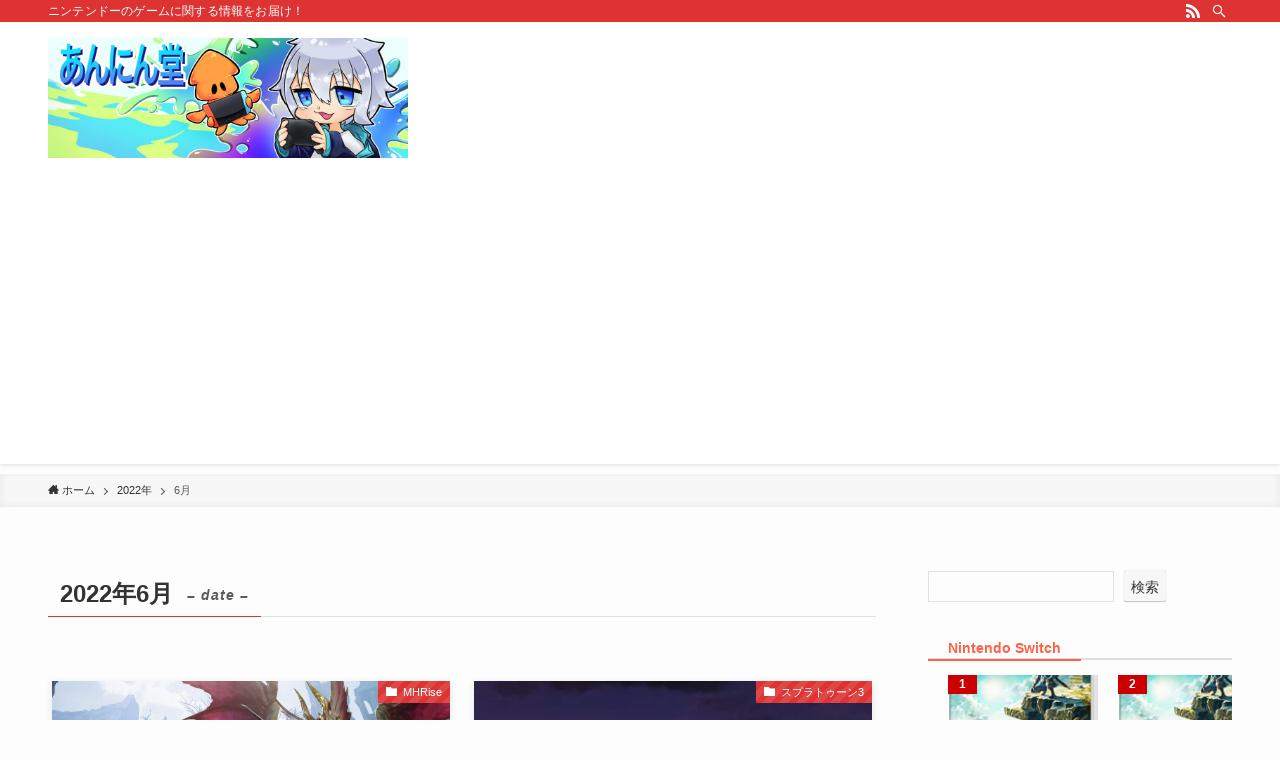

--- FILE ---
content_type: text/html; charset=UTF-8
request_url: https://annindo-blog.com/archives/date/2022/06
body_size: 18065
content:
<!DOCTYPE html>
<html lang="ja" data-loaded="false" data-scrolled="false" data-spmenu="closed">
<head>
<meta charset="utf-8">
<meta name="format-detection" content="telephone=no">
<meta http-equiv="X-UA-Compatible" content="IE=edge">
<meta name="viewport" content="width=device-width, viewport-fit=cover">
<meta name='robots' content='max-image-preview:large' />
<link rel="alternate" type="application/rss+xml" title="あんにん堂 &raquo; フィード" href="https://annindo-blog.com/feed" />
<link rel="alternate" type="application/rss+xml" title="あんにん堂 &raquo; コメントフィード" href="https://annindo-blog.com/comments/feed" />

<!-- SEO SIMPLE PACK 2.3.1 -->
<title>2022年6月 | あんにん堂</title>
<meta name="robots" content="noindex">
<meta name="description" content="2022年6月の記事一覧ページです。">
<link rel="canonical" href="https://annindo-blog.com/archives/date/2022/06">
<meta property="og:locale" content="ja_JP">
<meta property="og:title" content="2022年6月 | あんにん堂">
<meta property="og:description" content="2022年6月の記事一覧ページです。">
<meta property="og:url" content="https://annindo-blog.com/archives/date/2022/06">
<meta property="og:site_name" content="あんにん堂">
<meta property="og:type" content="website">
<meta name="twitter:card" content="summary_large_image">
<meta name="twitter:site" content="annindo_game">
<!-- Google Analytics (gtag.js) -->
<script async src="https://www.googletagmanager.com/gtag/js?id=G-MFBJQPBKDJ"></script>
<script>
	window.dataLayer = window.dataLayer || [];
	function gtag(){dataLayer.push(arguments);}
	gtag("js", new Date());
	gtag("config", "G-MFBJQPBKDJ");
</script>
<!-- / SEO SIMPLE PACK -->

<style id='wp-img-auto-sizes-contain-inline-css' type='text/css'>
img:is([sizes=auto i],[sizes^="auto," i]){contain-intrinsic-size:3000px 1500px}
/*# sourceURL=wp-img-auto-sizes-contain-inline-css */
</style>
<style id='wp-block-library-inline-css' type='text/css'>
:root{--wp-block-synced-color:#7a00df;--wp-block-synced-color--rgb:122,0,223;--wp-bound-block-color:var(--wp-block-synced-color);--wp-editor-canvas-background:#ddd;--wp-admin-theme-color:#007cba;--wp-admin-theme-color--rgb:0,124,186;--wp-admin-theme-color-darker-10:#006ba1;--wp-admin-theme-color-darker-10--rgb:0,107,160.5;--wp-admin-theme-color-darker-20:#005a87;--wp-admin-theme-color-darker-20--rgb:0,90,135;--wp-admin-border-width-focus:2px}@media (min-resolution:192dpi){:root{--wp-admin-border-width-focus:1.5px}}.wp-element-button{cursor:pointer}:root .has-very-light-gray-background-color{background-color:#eee}:root .has-very-dark-gray-background-color{background-color:#313131}:root .has-very-light-gray-color{color:#eee}:root .has-very-dark-gray-color{color:#313131}:root .has-vivid-green-cyan-to-vivid-cyan-blue-gradient-background{background:linear-gradient(135deg,#00d084,#0693e3)}:root .has-purple-crush-gradient-background{background:linear-gradient(135deg,#34e2e4,#4721fb 50%,#ab1dfe)}:root .has-hazy-dawn-gradient-background{background:linear-gradient(135deg,#faaca8,#dad0ec)}:root .has-subdued-olive-gradient-background{background:linear-gradient(135deg,#fafae1,#67a671)}:root .has-atomic-cream-gradient-background{background:linear-gradient(135deg,#fdd79a,#004a59)}:root .has-nightshade-gradient-background{background:linear-gradient(135deg,#330968,#31cdcf)}:root .has-midnight-gradient-background{background:linear-gradient(135deg,#020381,#2874fc)}:root{--wp--preset--font-size--normal:16px;--wp--preset--font-size--huge:42px}.has-regular-font-size{font-size:1em}.has-larger-font-size{font-size:2.625em}.has-normal-font-size{font-size:var(--wp--preset--font-size--normal)}.has-huge-font-size{font-size:var(--wp--preset--font-size--huge)}.has-text-align-center{text-align:center}.has-text-align-left{text-align:left}.has-text-align-right{text-align:right}.has-fit-text{white-space:nowrap!important}#end-resizable-editor-section{display:none}.aligncenter{clear:both}.items-justified-left{justify-content:flex-start}.items-justified-center{justify-content:center}.items-justified-right{justify-content:flex-end}.items-justified-space-between{justify-content:space-between}.screen-reader-text{border:0;clip-path:inset(50%);height:1px;margin:-1px;overflow:hidden;padding:0;position:absolute;width:1px;word-wrap:normal!important}.screen-reader-text:focus{background-color:#ddd;clip-path:none;color:#444;display:block;font-size:1em;height:auto;left:5px;line-height:normal;padding:15px 23px 14px;text-decoration:none;top:5px;width:auto;z-index:100000}html :where(.has-border-color){border-style:solid}html :where([style*=border-top-color]){border-top-style:solid}html :where([style*=border-right-color]){border-right-style:solid}html :where([style*=border-bottom-color]){border-bottom-style:solid}html :where([style*=border-left-color]){border-left-style:solid}html :where([style*=border-width]){border-style:solid}html :where([style*=border-top-width]){border-top-style:solid}html :where([style*=border-right-width]){border-right-style:solid}html :where([style*=border-bottom-width]){border-bottom-style:solid}html :where([style*=border-left-width]){border-left-style:solid}html :where(img[class*=wp-image-]){height:auto;max-width:100%}:where(figure){margin:0 0 1em}html :where(.is-position-sticky){--wp-admin--admin-bar--position-offset:var(--wp-admin--admin-bar--height,0px)}@media screen and (max-width:600px){html :where(.is-position-sticky){--wp-admin--admin-bar--position-offset:0px}}
.has-text-align-justify{text-align:justify;}

/*# sourceURL=wp-block-library-inline-css */
</style><style id='wp-block-archives-inline-css' type='text/css'>
.wp-block-archives{box-sizing:border-box}.wp-block-archives-dropdown label{display:block}
/*# sourceURL=https://annindo-blog.com/wp-includes/blocks/archives/style.min.css */
</style>
<style id='wp-block-categories-inline-css' type='text/css'>
.wp-block-categories{box-sizing:border-box}.wp-block-categories.alignleft{margin-right:2em}.wp-block-categories.alignright{margin-left:2em}.wp-block-categories.wp-block-categories-dropdown.aligncenter{text-align:center}.wp-block-categories .wp-block-categories__label{display:block;width:100%}
/*# sourceURL=https://annindo-blog.com/wp-includes/blocks/categories/style.min.css */
</style>
<style id='wp-block-heading-inline-css' type='text/css'>
h1:where(.wp-block-heading).has-background,h2:where(.wp-block-heading).has-background,h3:where(.wp-block-heading).has-background,h4:where(.wp-block-heading).has-background,h5:where(.wp-block-heading).has-background,h6:where(.wp-block-heading).has-background{padding:1.25em 2.375em}h1.has-text-align-left[style*=writing-mode]:where([style*=vertical-lr]),h1.has-text-align-right[style*=writing-mode]:where([style*=vertical-rl]),h2.has-text-align-left[style*=writing-mode]:where([style*=vertical-lr]),h2.has-text-align-right[style*=writing-mode]:where([style*=vertical-rl]),h3.has-text-align-left[style*=writing-mode]:where([style*=vertical-lr]),h3.has-text-align-right[style*=writing-mode]:where([style*=vertical-rl]),h4.has-text-align-left[style*=writing-mode]:where([style*=vertical-lr]),h4.has-text-align-right[style*=writing-mode]:where([style*=vertical-rl]),h5.has-text-align-left[style*=writing-mode]:where([style*=vertical-lr]),h5.has-text-align-right[style*=writing-mode]:where([style*=vertical-rl]),h6.has-text-align-left[style*=writing-mode]:where([style*=vertical-lr]),h6.has-text-align-right[style*=writing-mode]:where([style*=vertical-rl]){rotate:180deg}
/*# sourceURL=https://annindo-blog.com/wp-includes/blocks/heading/style.min.css */
</style>
<style id='wp-block-latest-comments-inline-css' type='text/css'>
ol.wp-block-latest-comments{box-sizing:border-box;margin-left:0}:where(.wp-block-latest-comments:not([style*=line-height] .wp-block-latest-comments__comment)){line-height:1.1}:where(.wp-block-latest-comments:not([style*=line-height] .wp-block-latest-comments__comment-excerpt p)){line-height:1.8}.has-dates :where(.wp-block-latest-comments:not([style*=line-height])),.has-excerpts :where(.wp-block-latest-comments:not([style*=line-height])){line-height:1.5}.wp-block-latest-comments .wp-block-latest-comments{padding-left:0}.wp-block-latest-comments__comment{list-style:none;margin-bottom:1em}.has-avatars .wp-block-latest-comments__comment{list-style:none;min-height:2.25em}.has-avatars .wp-block-latest-comments__comment .wp-block-latest-comments__comment-excerpt,.has-avatars .wp-block-latest-comments__comment .wp-block-latest-comments__comment-meta{margin-left:3.25em}.wp-block-latest-comments__comment-excerpt p{font-size:.875em;margin:.36em 0 1.4em}.wp-block-latest-comments__comment-date{display:block;font-size:.75em}.wp-block-latest-comments .avatar,.wp-block-latest-comments__comment-avatar{border-radius:1.5em;display:block;float:left;height:2.5em;margin-right:.75em;width:2.5em}.wp-block-latest-comments[class*=-font-size] a,.wp-block-latest-comments[style*=font-size] a{font-size:inherit}
/*# sourceURL=https://annindo-blog.com/wp-includes/blocks/latest-comments/style.min.css */
</style>
<style id='wp-block-latest-posts-inline-css' type='text/css'>
.wp-block-latest-posts{box-sizing:border-box}.wp-block-latest-posts.alignleft{margin-right:2em}.wp-block-latest-posts.alignright{margin-left:2em}.wp-block-latest-posts.wp-block-latest-posts__list{list-style:none}.wp-block-latest-posts.wp-block-latest-posts__list li{clear:both;overflow-wrap:break-word}.wp-block-latest-posts.is-grid{display:flex;flex-wrap:wrap}.wp-block-latest-posts.is-grid li{margin:0 1.25em 1.25em 0;width:100%}@media (min-width:600px){.wp-block-latest-posts.columns-2 li{width:calc(50% - .625em)}.wp-block-latest-posts.columns-2 li:nth-child(2n){margin-right:0}.wp-block-latest-posts.columns-3 li{width:calc(33.33333% - .83333em)}.wp-block-latest-posts.columns-3 li:nth-child(3n){margin-right:0}.wp-block-latest-posts.columns-4 li{width:calc(25% - .9375em)}.wp-block-latest-posts.columns-4 li:nth-child(4n){margin-right:0}.wp-block-latest-posts.columns-5 li{width:calc(20% - 1em)}.wp-block-latest-posts.columns-5 li:nth-child(5n){margin-right:0}.wp-block-latest-posts.columns-6 li{width:calc(16.66667% - 1.04167em)}.wp-block-latest-posts.columns-6 li:nth-child(6n){margin-right:0}}:root :where(.wp-block-latest-posts.is-grid){padding:0}:root :where(.wp-block-latest-posts.wp-block-latest-posts__list){padding-left:0}.wp-block-latest-posts__post-author,.wp-block-latest-posts__post-date{display:block;font-size:.8125em}.wp-block-latest-posts__post-excerpt,.wp-block-latest-posts__post-full-content{margin-bottom:1em;margin-top:.5em}.wp-block-latest-posts__featured-image a{display:inline-block}.wp-block-latest-posts__featured-image img{height:auto;max-width:100%;width:auto}.wp-block-latest-posts__featured-image.alignleft{float:left;margin-right:1em}.wp-block-latest-posts__featured-image.alignright{float:right;margin-left:1em}.wp-block-latest-posts__featured-image.aligncenter{margin-bottom:1em;text-align:center}
/*# sourceURL=https://annindo-blog.com/wp-includes/blocks/latest-posts/style.min.css */
</style>
<style id='wp-block-search-inline-css' type='text/css'>
.wp-block-search__button{margin-left:10px;word-break:normal}.wp-block-search__button.has-icon{line-height:0}.wp-block-search__button svg{height:1.25em;min-height:24px;min-width:24px;width:1.25em;fill:currentColor;vertical-align:text-bottom}:where(.wp-block-search__button){border:1px solid #ccc;padding:6px 10px}.wp-block-search__inside-wrapper{display:flex;flex:auto;flex-wrap:nowrap;max-width:100%}.wp-block-search__label{width:100%}.wp-block-search.wp-block-search__button-only .wp-block-search__button{box-sizing:border-box;display:flex;flex-shrink:0;justify-content:center;margin-left:0;max-width:100%}.wp-block-search.wp-block-search__button-only .wp-block-search__inside-wrapper{min-width:0!important;transition-property:width}.wp-block-search.wp-block-search__button-only .wp-block-search__input{flex-basis:100%;transition-duration:.3s}.wp-block-search.wp-block-search__button-only.wp-block-search__searchfield-hidden,.wp-block-search.wp-block-search__button-only.wp-block-search__searchfield-hidden .wp-block-search__inside-wrapper{overflow:hidden}.wp-block-search.wp-block-search__button-only.wp-block-search__searchfield-hidden .wp-block-search__input{border-left-width:0!important;border-right-width:0!important;flex-basis:0;flex-grow:0;margin:0;min-width:0!important;padding-left:0!important;padding-right:0!important;width:0!important}:where(.wp-block-search__input){appearance:none;border:1px solid #949494;flex-grow:1;font-family:inherit;font-size:inherit;font-style:inherit;font-weight:inherit;letter-spacing:inherit;line-height:inherit;margin-left:0;margin-right:0;min-width:3rem;padding:8px;text-decoration:unset!important;text-transform:inherit}:where(.wp-block-search__button-inside .wp-block-search__inside-wrapper){background-color:#fff;border:1px solid #949494;box-sizing:border-box;padding:4px}:where(.wp-block-search__button-inside .wp-block-search__inside-wrapper) .wp-block-search__input{border:none;border-radius:0;padding:0 4px}:where(.wp-block-search__button-inside .wp-block-search__inside-wrapper) .wp-block-search__input:focus{outline:none}:where(.wp-block-search__button-inside .wp-block-search__inside-wrapper) :where(.wp-block-search__button){padding:4px 8px}.wp-block-search.aligncenter .wp-block-search__inside-wrapper{margin:auto}.wp-block[data-align=right] .wp-block-search.wp-block-search__button-only .wp-block-search__inside-wrapper{float:right}
/*# sourceURL=https://annindo-blog.com/wp-includes/blocks/search/style.min.css */
</style>
<style id='wp-block-group-inline-css' type='text/css'>
.wp-block-group{box-sizing:border-box}:where(.wp-block-group.wp-block-group-is-layout-constrained){position:relative}
/*# sourceURL=https://annindo-blog.com/wp-includes/blocks/group/style.min.css */
</style>
<style id='global-styles-inline-css' type='text/css'>
:root{--wp--preset--aspect-ratio--square: 1;--wp--preset--aspect-ratio--4-3: 4/3;--wp--preset--aspect-ratio--3-4: 3/4;--wp--preset--aspect-ratio--3-2: 3/2;--wp--preset--aspect-ratio--2-3: 2/3;--wp--preset--aspect-ratio--16-9: 16/9;--wp--preset--aspect-ratio--9-16: 9/16;--wp--preset--color--black: #000;--wp--preset--color--cyan-bluish-gray: #abb8c3;--wp--preset--color--white: #fff;--wp--preset--color--pale-pink: #f78da7;--wp--preset--color--vivid-red: #cf2e2e;--wp--preset--color--luminous-vivid-orange: #ff6900;--wp--preset--color--luminous-vivid-amber: #fcb900;--wp--preset--color--light-green-cyan: #7bdcb5;--wp--preset--color--vivid-green-cyan: #00d084;--wp--preset--color--pale-cyan-blue: #8ed1fc;--wp--preset--color--vivid-cyan-blue: #0693e3;--wp--preset--color--vivid-purple: #9b51e0;--wp--preset--color--swl-main: var(--color_main);--wp--preset--color--swl-main-thin: var(--color_main_thin);--wp--preset--color--swl-gray: var(--color_gray);--wp--preset--color--swl-deep-01: var(--color_deep01);--wp--preset--color--swl-deep-02: var(--color_deep02);--wp--preset--color--swl-deep-03: var(--color_deep03);--wp--preset--color--swl-deep-04: var(--color_deep04);--wp--preset--color--swl-pale-01: var(--color_pale01);--wp--preset--color--swl-pale-02: var(--color_pale02);--wp--preset--color--swl-pale-03: var(--color_pale03);--wp--preset--color--swl-pale-04: var(--color_pale04);--wp--preset--gradient--vivid-cyan-blue-to-vivid-purple: linear-gradient(135deg,rgb(6,147,227) 0%,rgb(155,81,224) 100%);--wp--preset--gradient--light-green-cyan-to-vivid-green-cyan: linear-gradient(135deg,rgb(122,220,180) 0%,rgb(0,208,130) 100%);--wp--preset--gradient--luminous-vivid-amber-to-luminous-vivid-orange: linear-gradient(135deg,rgb(252,185,0) 0%,rgb(255,105,0) 100%);--wp--preset--gradient--luminous-vivid-orange-to-vivid-red: linear-gradient(135deg,rgb(255,105,0) 0%,rgb(207,46,46) 100%);--wp--preset--gradient--very-light-gray-to-cyan-bluish-gray: linear-gradient(135deg,rgb(238,238,238) 0%,rgb(169,184,195) 100%);--wp--preset--gradient--cool-to-warm-spectrum: linear-gradient(135deg,rgb(74,234,220) 0%,rgb(151,120,209) 20%,rgb(207,42,186) 40%,rgb(238,44,130) 60%,rgb(251,105,98) 80%,rgb(254,248,76) 100%);--wp--preset--gradient--blush-light-purple: linear-gradient(135deg,rgb(255,206,236) 0%,rgb(152,150,240) 100%);--wp--preset--gradient--blush-bordeaux: linear-gradient(135deg,rgb(254,205,165) 0%,rgb(254,45,45) 50%,rgb(107,0,62) 100%);--wp--preset--gradient--luminous-dusk: linear-gradient(135deg,rgb(255,203,112) 0%,rgb(199,81,192) 50%,rgb(65,88,208) 100%);--wp--preset--gradient--pale-ocean: linear-gradient(135deg,rgb(255,245,203) 0%,rgb(182,227,212) 50%,rgb(51,167,181) 100%);--wp--preset--gradient--electric-grass: linear-gradient(135deg,rgb(202,248,128) 0%,rgb(113,206,126) 100%);--wp--preset--gradient--midnight: linear-gradient(135deg,rgb(2,3,129) 0%,rgb(40,116,252) 100%);--wp--preset--font-size--small: 0.9em;--wp--preset--font-size--medium: 1.1em;--wp--preset--font-size--large: 1.25em;--wp--preset--font-size--x-large: 42px;--wp--preset--font-size--xs: 0.75em;--wp--preset--font-size--huge: 1.6em;--wp--preset--spacing--20: 0.44rem;--wp--preset--spacing--30: 0.67rem;--wp--preset--spacing--40: 1rem;--wp--preset--spacing--50: 1.5rem;--wp--preset--spacing--60: 2.25rem;--wp--preset--spacing--70: 3.38rem;--wp--preset--spacing--80: 5.06rem;--wp--preset--shadow--natural: 6px 6px 9px rgba(0, 0, 0, 0.2);--wp--preset--shadow--deep: 12px 12px 50px rgba(0, 0, 0, 0.4);--wp--preset--shadow--sharp: 6px 6px 0px rgba(0, 0, 0, 0.2);--wp--preset--shadow--outlined: 6px 6px 0px -3px rgb(255, 255, 255), 6px 6px rgb(0, 0, 0);--wp--preset--shadow--crisp: 6px 6px 0px rgb(0, 0, 0);}:where(.is-layout-flex){gap: 0.5em;}:where(.is-layout-grid){gap: 0.5em;}body .is-layout-flex{display: flex;}.is-layout-flex{flex-wrap: wrap;align-items: center;}.is-layout-flex > :is(*, div){margin: 0;}body .is-layout-grid{display: grid;}.is-layout-grid > :is(*, div){margin: 0;}:where(.wp-block-columns.is-layout-flex){gap: 2em;}:where(.wp-block-columns.is-layout-grid){gap: 2em;}:where(.wp-block-post-template.is-layout-flex){gap: 1.25em;}:where(.wp-block-post-template.is-layout-grid){gap: 1.25em;}.has-black-color{color: var(--wp--preset--color--black) !important;}.has-cyan-bluish-gray-color{color: var(--wp--preset--color--cyan-bluish-gray) !important;}.has-white-color{color: var(--wp--preset--color--white) !important;}.has-pale-pink-color{color: var(--wp--preset--color--pale-pink) !important;}.has-vivid-red-color{color: var(--wp--preset--color--vivid-red) !important;}.has-luminous-vivid-orange-color{color: var(--wp--preset--color--luminous-vivid-orange) !important;}.has-luminous-vivid-amber-color{color: var(--wp--preset--color--luminous-vivid-amber) !important;}.has-light-green-cyan-color{color: var(--wp--preset--color--light-green-cyan) !important;}.has-vivid-green-cyan-color{color: var(--wp--preset--color--vivid-green-cyan) !important;}.has-pale-cyan-blue-color{color: var(--wp--preset--color--pale-cyan-blue) !important;}.has-vivid-cyan-blue-color{color: var(--wp--preset--color--vivid-cyan-blue) !important;}.has-vivid-purple-color{color: var(--wp--preset--color--vivid-purple) !important;}.has-black-background-color{background-color: var(--wp--preset--color--black) !important;}.has-cyan-bluish-gray-background-color{background-color: var(--wp--preset--color--cyan-bluish-gray) !important;}.has-white-background-color{background-color: var(--wp--preset--color--white) !important;}.has-pale-pink-background-color{background-color: var(--wp--preset--color--pale-pink) !important;}.has-vivid-red-background-color{background-color: var(--wp--preset--color--vivid-red) !important;}.has-luminous-vivid-orange-background-color{background-color: var(--wp--preset--color--luminous-vivid-orange) !important;}.has-luminous-vivid-amber-background-color{background-color: var(--wp--preset--color--luminous-vivid-amber) !important;}.has-light-green-cyan-background-color{background-color: var(--wp--preset--color--light-green-cyan) !important;}.has-vivid-green-cyan-background-color{background-color: var(--wp--preset--color--vivid-green-cyan) !important;}.has-pale-cyan-blue-background-color{background-color: var(--wp--preset--color--pale-cyan-blue) !important;}.has-vivid-cyan-blue-background-color{background-color: var(--wp--preset--color--vivid-cyan-blue) !important;}.has-vivid-purple-background-color{background-color: var(--wp--preset--color--vivid-purple) !important;}.has-black-border-color{border-color: var(--wp--preset--color--black) !important;}.has-cyan-bluish-gray-border-color{border-color: var(--wp--preset--color--cyan-bluish-gray) !important;}.has-white-border-color{border-color: var(--wp--preset--color--white) !important;}.has-pale-pink-border-color{border-color: var(--wp--preset--color--pale-pink) !important;}.has-vivid-red-border-color{border-color: var(--wp--preset--color--vivid-red) !important;}.has-luminous-vivid-orange-border-color{border-color: var(--wp--preset--color--luminous-vivid-orange) !important;}.has-luminous-vivid-amber-border-color{border-color: var(--wp--preset--color--luminous-vivid-amber) !important;}.has-light-green-cyan-border-color{border-color: var(--wp--preset--color--light-green-cyan) !important;}.has-vivid-green-cyan-border-color{border-color: var(--wp--preset--color--vivid-green-cyan) !important;}.has-pale-cyan-blue-border-color{border-color: var(--wp--preset--color--pale-cyan-blue) !important;}.has-vivid-cyan-blue-border-color{border-color: var(--wp--preset--color--vivid-cyan-blue) !important;}.has-vivid-purple-border-color{border-color: var(--wp--preset--color--vivid-purple) !important;}.has-vivid-cyan-blue-to-vivid-purple-gradient-background{background: var(--wp--preset--gradient--vivid-cyan-blue-to-vivid-purple) !important;}.has-light-green-cyan-to-vivid-green-cyan-gradient-background{background: var(--wp--preset--gradient--light-green-cyan-to-vivid-green-cyan) !important;}.has-luminous-vivid-amber-to-luminous-vivid-orange-gradient-background{background: var(--wp--preset--gradient--luminous-vivid-amber-to-luminous-vivid-orange) !important;}.has-luminous-vivid-orange-to-vivid-red-gradient-background{background: var(--wp--preset--gradient--luminous-vivid-orange-to-vivid-red) !important;}.has-very-light-gray-to-cyan-bluish-gray-gradient-background{background: var(--wp--preset--gradient--very-light-gray-to-cyan-bluish-gray) !important;}.has-cool-to-warm-spectrum-gradient-background{background: var(--wp--preset--gradient--cool-to-warm-spectrum) !important;}.has-blush-light-purple-gradient-background{background: var(--wp--preset--gradient--blush-light-purple) !important;}.has-blush-bordeaux-gradient-background{background: var(--wp--preset--gradient--blush-bordeaux) !important;}.has-luminous-dusk-gradient-background{background: var(--wp--preset--gradient--luminous-dusk) !important;}.has-pale-ocean-gradient-background{background: var(--wp--preset--gradient--pale-ocean) !important;}.has-electric-grass-gradient-background{background: var(--wp--preset--gradient--electric-grass) !important;}.has-midnight-gradient-background{background: var(--wp--preset--gradient--midnight) !important;}.has-small-font-size{font-size: var(--wp--preset--font-size--small) !important;}.has-medium-font-size{font-size: var(--wp--preset--font-size--medium) !important;}.has-large-font-size{font-size: var(--wp--preset--font-size--large) !important;}.has-x-large-font-size{font-size: var(--wp--preset--font-size--x-large) !important;}
/*# sourceURL=global-styles-inline-css */
</style>

<link rel='stylesheet' id='swell-icons-css' href='https://annindo-blog.com/wp-content/themes/swell/build/css/swell-icons.css?ver=2.6.4.2' type='text/css' media='all' />
<link rel='stylesheet' id='main_style-css' href='https://annindo-blog.com/wp-content/themes/swell/build/css/main.css?ver=2.6.4.2' type='text/css' media='all' />
<link rel='stylesheet' id='swell_blocks-css' href='https://annindo-blog.com/wp-content/themes/swell/build/css/blocks.css?ver=2.6.4.2' type='text/css' media='all' />
<style id='swell_custom-inline-css' type='text/css'>
:root{--swl-fz--content:4vw;--swl-font_family:"游ゴシック体", "Yu Gothic", YuGothic, "Hiragino Kaku Gothic ProN", "Hiragino Sans", Meiryo, sans-serif;--swl-font_weight:500;--color_main:#dd3333;--color_text:#333;--color_link:#39a0ff;--color_border:rgba(200,200,200,.5);--color_gray:rgba(200,200,200,.15);--color_htag:#dd3333;--color_bg:#fdfdfd;--color_gradient1:#ffdcd8;--color_gradient2:#ff9787;--color_main_thin:rgba(255, 64, 64, 0.05 );--color_main_dark:rgba(166, 38, 38, 1 );--color_list_check:#dd3333;--color_list_num:#dd3333;--color_list_good:#86dd7b;--color_list_bad:#f36060;--color_faq_q:#d55656;--color_faq_a:#6599b7;--color_icon_good:#3cd250;--color_icon_good_bg:#ecffe9;--color_icon_bad:#4b73eb;--color_icon_bad_bg:#eafaff;--color_icon_info:#f578b4;--color_icon_info_bg:#fff0fa;--color_icon_announce:#ffa537;--color_icon_announce_bg:#fff5f0;--color_icon_pen:#7a7a7a;--color_icon_pen_bg:#f7f7f7;--color_icon_book:#787364;--color_icon_book_bg:#f8f6ef;--color_icon_point:#ffa639;--color_icon_check:#86d67c;--color_icon_batsu:#f36060;--color_icon_hatena:#5295cc;--color_icon_caution:#f7da38;--color_icon_memo:#84878a;--color_deep01:#e44141;--color_deep02:#3d79d5;--color_deep03:#63a84d;--color_deep04:#f09f4d;--color_pale01:#fff2f0;--color_pale02:#f3f8fd;--color_pale03:#f1f9ee;--color_pale04:#fdf9ee;--color_mark_blue:#b7e3ff;--color_mark_green:#bdf9c3;--color_mark_yellow:#fcf69f;--color_mark_orange:#ffddbc;--border01:solid 1px var(--color_main);--border02:double 4px var(--color_main);--border03:dashed 2px var(--color_border);--border04:solid 4px var(--color_gray);--card_posts_thumb_ratio:56.25%;--list_posts_thumb_ratio:61.8%;--big_posts_thumb_ratio:56.25%;--thumb_posts_thumb_ratio:61.8%;--color_header_bg:#ffffff;--color_header_text:#333;--color_footer_bg:#fdfdfd;--color_footer_text:#333;--container_size:1200px;--article_size:900px;--logo_size_sp:80px;--logo_size_pc:120px;--logo_size_pcfix:48px;}.cap_box[data-colset="col1"]{--capbox-color:#f59b5f;--capbox-color--bg:#fff8eb}.cap_box[data-colset="col2"]{--capbox-color:#5fb9f5;--capbox-color--bg:#edf5ff}.cap_box[data-colset="col3"]{--capbox-color:#2fcd90;--capbox-color--bg:#eafaf2}.red_{--the-btn-color:#f74a4a;--the-btn-color2:#ffbc49;--the-solid-shadow: rgba(185, 56, 56, 1 )}.blue_{--the-btn-color:#338df4;--the-btn-color2:#35eaff;--the-solid-shadow: rgba(38, 106, 183, 1 )}.green_{--the-btn-color:#62d847;--the-btn-color2:#7bf7bd;--the-solid-shadow: rgba(74, 162, 53, 1 )}.is-style-btn_normal{--the-btn-radius:80px}.is-style-btn_solid{--the-btn-radius:80px}.is-style-btn_shiny{--the-btn-radius:80px}.is-style-btn_line{--the-btn-radius:80px}.post_content blockquote{padding:1.5em 2em 1.5em 3em}.post_content blockquote::before{content:"";display:block;width:5px;height:calc(100% - 3em);top:1.5em;left:1.5em;border-left:solid 1px rgba(180,180,180,.75);border-right:solid 1px rgba(180,180,180,.75);}.mark_blue{background:-webkit-linear-gradient(transparent 64%,var(--color_mark_blue) 0%);background:linear-gradient(transparent 64%,var(--color_mark_blue) 0%)}.mark_green{background:-webkit-linear-gradient(transparent 64%,var(--color_mark_green) 0%);background:linear-gradient(transparent 64%,var(--color_mark_green) 0%)}.mark_yellow{background:-webkit-linear-gradient(transparent 64%,var(--color_mark_yellow) 0%);background:linear-gradient(transparent 64%,var(--color_mark_yellow) 0%)}.mark_orange{background:-webkit-linear-gradient(transparent 64%,var(--color_mark_orange) 0%);background:linear-gradient(transparent 64%,var(--color_mark_orange) 0%)}[class*="is-style-icon_"]{color:#333;border-width:0}[class*="is-style-big_icon_"]{border-width:2px;border-style:solid}[data-col="gray"] .c-balloon__text{background:#f7f7f7;border-color:#ccc}[data-col="gray"] .c-balloon__before{border-right-color:#f7f7f7}[data-col="green"] .c-balloon__text{background:#d1f8c2;border-color:#9ddd93}[data-col="green"] .c-balloon__before{border-right-color:#d1f8c2}[data-col="blue"] .c-balloon__text{background:#e2f6ff;border-color:#93d2f0}[data-col="blue"] .c-balloon__before{border-right-color:#e2f6ff}[data-col="red"] .c-balloon__text{background:#ffebeb;border-color:#f48789}[data-col="red"] .c-balloon__before{border-right-color:#ffebeb}[data-col="yellow"] .c-balloon__text{background:#f9f7d2;border-color:#fbe593}[data-col="yellow"] .c-balloon__before{border-right-color:#f9f7d2}.-type-list2 .p-postList__body::after,.-type-big .p-postList__body::after{content: "READ MORE »";}.c-postThumb__cat{background-color:#dd3333;color:#fff;background-image: repeating-linear-gradient(-45deg,rgba(255,255,255,.1),rgba(255,255,255,.1) 6px,transparent 6px,transparent 12px)}.post_content h2{background:var(--color_htag);padding:.75em 1em;color:#fff}.post_content h2::before{position:absolute;display:block;pointer-events:none;content:"";top:-4px;left:0;width:100%;height:calc(100% + 4px);box-sizing:content-box;border-top:solid 2px var(--color_htag);border-bottom:solid 2px var(--color_htag)}.post_content h3{padding:0 .5em .5em}.post_content h3::before{content:"";width:100%;height:2px;background: repeating-linear-gradient(90deg, var(--color_htag) 0%, var(--color_htag) 29.3%, rgba(150,150,150,.2) 29.3%, rgba(150,150,150,.2) 100%)}.post_content h4{padding:0 0 0 16px;border-left:solid 2px var(--color_htag)}.l-header{box-shadow: 0 1px 4px rgba(0,0,0,.12)}.l-header__bar{color:#fff;background:var(--color_main)}.l-header__menuBtn{order:1}.l-header__customBtn{order:3}.c-gnav a::after{background:var(--color_main);width:100%;height:2px;transform:scaleX(0)}.p-spHeadMenu .menu-item.-current{border-bottom-color:var(--color_main)}.c-gnav > li:hover > a::after,.c-gnav > .-current > a::after{transform: scaleX(1)}.c-gnav .sub-menu{color:#333;background:#fff}#pagetop{border-radius:50%}#fix_bottom_menu{color:#333}#fix_bottom_menu::before{background:#fff;opacity:0.9}.c-widget__title.-spmenu{padding:.5em .75em;border-radius:var(--swl-radius--2, 0px);background:var(--color_main);color:#fff;}.c-widget__title.-footer{padding:.5em}.c-widget__title.-footer::before{content:"";bottom:0;left:0;width:40%;z-index:1;background:var(--color_main)}.c-widget__title.-footer::after{content:"";bottom:0;left:0;width:100%;background:var(--color_border)}.c-secTitle{border-left:solid 2px var(--color_main);padding:0em .75em}.p-spMenu{color:#333}.p-spMenu__inner::before{background:#fdfdfd;opacity:1}.p-spMenu__overlay{background:#000;opacity:0.6}[class*="page-numbers"]{color:#fff;background-color:#dedede}a{text-decoration: none}.l-topTitleArea.c-filterLayer::before{background-color:#000;opacity:0.2;content:""}@media screen and (min-width: 960px){:root{}}@media screen and (max-width: 959px){:root{}.l-header__logo{order:2;text-align:center}}@media screen and (min-width: 600px){:root{--swl-fz--content:16px;}}@media screen and (max-width: 599px){:root{}}@media (min-width: 1108px) {.alignwide{left:-100px;width:calc(100% + 200px);}}@media (max-width: 1108px) {.-sidebar-off .swell-block-fullWide__inner.l-container .alignwide{left:0px;width:100%;}}[data-scrolled=true] #fix_bottom_menu{bottom:0}#fix_bottom_menu{box-shadow:0 0 4px rgba(0,0,0,.1);transition:bottom .4s;width:100%;z-index:100}#fix_bottom_menu:before{display:block;z-index:0}#fix_bottom_menu .menu_list{align-items:center;display:flex;height:50px;justify-content:space-between;padding:2px 0 0;position:relative;z-index:1}#fix_bottom_menu .menu_btn .open_btn{opacity:1;-webkit-transform:scale(1.1);transform:scale(1.1)}#fix_bottom_menu .menu-item{flex:1 1 100%;margin:0;padding:0;text-align:center}#fix_bottom_menu .menu-item a{color:inherit;display:block;line-height:1;text-decoration:none}#fix_bottom_menu .menu-item i{color:inherit;display:block;font-size:20px;height:20px;line-height:20px;text-align:center}#fix_bottom_menu .menu-item i:before{color:inherit;display:inline-block}#fix_bottom_menu .menu-item.pagetop_btn i{-webkit-transform:scale(1.4);transform:scale(1.4)}#fix_bottom_menu span{color:inherit;display:block;font-size:10px;line-height:1;margin-top:4px;width:100%}@media (max-width:959px){#fix_bottom_menu{display:block;padding-bottom:calc(env(safe-area-inset-bottom)*.5)}}.is-style-btn_normal a,.is-style-btn_shiny a{box-shadow:var(--swl-btn_shadow)}.c-shareBtns__btn,.is-style-balloon>.c-tabList .c-tabList__button,.p-snsCta,[class*=page-numbers]{box-shadow:var(--swl-box_shadow)}.p-articleThumb__img,.p-articleThumb__youtube{box-shadow:var(--swl-img_shadow)}.p-pickupBanners__item .c-bannerLink,.p-postList__thumb{box-shadow:0 2px 8px rgba(0,0,0,.1),0 4px 4px -4px rgba(0,0,0,.1)}.p-postList.-w-ranking li:before{background-image:repeating-linear-gradient(-45deg,hsla(0,0%,100%,.1),hsla(0,0%,100%,.1) 6px,transparent 0,transparent 12px);box-shadow:1px 1px 4px rgba(0,0,0,.2)}.l-header__bar{position:relative;width:100%}.l-header__bar .c-catchphrase{color:inherit;font-size:12px;letter-spacing:var(--swl-letter_spacing,.2px);line-height:14px;margin-right:auto;overflow:hidden;padding:4px 0;white-space:nowrap;width:50%}.l-header__bar .c-iconList .c-iconList__link{margin:0;padding:4px 6px}.l-header__barInner{align-items:center;display:flex;justify-content:flex-end}@media (min-width:960px){.-series .l-header__inner{align-items:stretch;display:flex}.-series .l-header__logo{align-items:center;display:flex;flex-wrap:wrap;margin-right:24px;padding:16px 0}.-series .l-header__logo .c-catchphrase{font-size:13px;padding:4px 0}.-series .c-headLogo{margin-right:16px}.-series-right .l-header__inner{justify-content:space-between}.-series-right .c-gnavWrap{margin-left:auto}.-series-right .w-header{margin-left:12px}.-series-left .w-header{margin-left:auto}}@media (min-width:960px) and (min-width:600px){.-series .c-headLogo{max-width:400px}}.c-gnav .sub-menu a:before,.c-listMenu a:before{-webkit-font-smoothing:antialiased;-moz-osx-font-smoothing:grayscale;font-family:icomoon!important;font-style:normal;font-variant:normal;font-weight:400;line-height:1;text-transform:none}.c-submenuToggleBtn{display:none}.c-listMenu a{padding:.75em 1em .75em 1.5em;transition:padding .25s}.c-listMenu a:hover{padding-left:1.75em;padding-right:.75em}.c-gnav .sub-menu a:before,.c-listMenu a:before{color:inherit;content:"\e921";display:inline-block;left:2px;position:absolute;top:50%;-webkit-transform:translateY(-50%);transform:translateY(-50%);vertical-align:middle}.c-listMenu .children,.c-listMenu .sub-menu{margin:0}.c-listMenu .children a,.c-listMenu .sub-menu a{font-size:.9em;padding-left:2.5em}.c-listMenu .children a:before,.c-listMenu .sub-menu a:before{left:1em}.c-listMenu .children a:hover,.c-listMenu .sub-menu a:hover{padding-left:2.75em}.c-listMenu .children ul a,.c-listMenu .sub-menu ul a{padding-left:3.25em}.c-listMenu .children ul a:before,.c-listMenu .sub-menu ul a:before{left:1.75em}.c-listMenu .children ul a:hover,.c-listMenu .sub-menu ul a:hover{padding-left:3.5em}.c-gnav li:hover>.sub-menu{opacity:1;visibility:visible}.c-gnav .sub-menu:before{background:inherit;content:"";height:100%;left:0;position:absolute;top:0;width:100%;z-index:0}.c-gnav .sub-menu .sub-menu{left:100%;top:0;z-index:-1}.c-gnav .sub-menu a{padding-left:2em}.c-gnav .sub-menu a:before{left:.5em}.c-gnav .sub-menu a:hover .ttl{left:4px}:root{--color_content_bg:var(--color_bg);}.c-widget__title.-side{padding:.5em}.c-widget__title.-side::before{content:"";bottom:0;left:0;width:40%;z-index:1;background:var(--color_main)}.c-widget__title.-side::after{content:"";bottom:0;left:0;width:100%;background:var(--color_border)}@media screen and (min-width: 960px){:root{}}@media screen and (max-width: 959px){:root{}}@media screen and (min-width: 600px){:root{}}@media screen and (max-width: 599px){:root{}}.swell-block-fullWide__inner.l-container{--swl-fw_inner_pad:var(--swl-pad_container,0px)}@media (min-width:960px){.-sidebar-on .l-content .alignfull,.-sidebar-on .l-content .alignwide{left:-16px;width:calc(100% + 32px)}.swell-block-fullWide__inner.l-article{--swl-fw_inner_pad:var(--swl-pad_post_content,0px)}.-sidebar-on .swell-block-fullWide__inner .alignwide{left:0;width:100%}.-sidebar-on .swell-block-fullWide__inner .alignfull{left:calc(0px - var(--swl-fw_inner_pad, 0))!important;margin-left:0!important;margin-right:0!important;width:calc(100% + var(--swl-fw_inner_pad, 0)*2)!important}}
/*# sourceURL=swell_custom-inline-css */
</style>
<link rel='stylesheet' id='swell-parts/footer-css' href='https://annindo-blog.com/wp-content/themes/swell/build/css/modules/parts/footer.css?ver=2.6.4.2' type='text/css' media='all' />
<link rel='stylesheet' id='swell-page/archive-css' href='https://annindo-blog.com/wp-content/themes/swell/build/css/modules/page/archive.css?ver=2.6.4.2' type='text/css' media='all' />
<style id='classic-theme-styles-inline-css' type='text/css'>
/*! This file is auto-generated */
.wp-block-button__link{color:#fff;background-color:#32373c;border-radius:9999px;box-shadow:none;text-decoration:none;padding:calc(.667em + 2px) calc(1.333em + 2px);font-size:1.125em}.wp-block-file__button{background:#32373c;color:#fff;text-decoration:none}
/*# sourceURL=/wp-includes/css/classic-themes.min.css */
</style>
<link rel='stylesheet' id='amagetti_style-css' href='https://annindo-blog.com/wp-content/plugins/amagetti/amagetti.css?ver=1234' type='text/css' media='all' />
<link rel='stylesheet' id='swiper_style-css' href='https://annindo-blog.com/wp-content/plugins/amagetti/swiper.min-custom.css?ver=1234' type='text/css' media='all' />
<link rel='stylesheet' id='contact-form-7-css' href='https://annindo-blog.com/wp-content/plugins/contact-form-7/includes/css/styles.css?ver=5.5.6' type='text/css' media='all' />
<link rel='stylesheet' id='amazonjs-css' href='https://annindo-blog.com/wp-content/plugins/amazonjs/css/amazonjs.css?ver=0.10' type='text/css' media='all' />
<link rel='stylesheet' id='child_style-css' href='https://annindo-blog.com/wp-content/themes/swell_child/style.css?ver=20220321121908' type='text/css' media='all' />
<link rel='stylesheet' id='ponhiro-blocks-front-css' href='https://annindo-blog.com/wp-content/plugins/useful-blocks/dist/css/front.css?ver=1.6.2' type='text/css' media='all' />
<style id='ponhiro-blocks-front-inline-css' type='text/css'>
:root{--pb_colset_yellow:#fdc44f;--pb_colset_yellow_thin:#fef9ed;--pb_colset_yellow_dark:#b4923a;--pb_colset_pink:#fd9392;--pb_colset_pink_thin:#ffefef;--pb_colset_pink_dark:#d07373;--pb_colset_green:#91c13e;--pb_colset_green_thin:#f2f8e8;--pb_colset_green_dark:#61841f;--pb_colset_blue:#6fc7e1;--pb_colset_blue_thin:#f0f9fc;--pb_colset_blue_dark:#419eb9;--pb_colset_cvbox_01_bg:#f5f5f5;--pb_colset_cvbox_01_list:#3190b7;--pb_colset_cvbox_01_btn:#91c13e;--pb_colset_cvbox_01_shadow:#628328;--pb_colset_cvbox_01_note:#fdc44f;--pb_colset_compare_01_l:#6fc7e1;--pb_colset_compare_01_l_bg:#f0f9fc;--pb_colset_compare_01_r:#ffa883;--pb_colset_compare_01_r_bg:#fff6f2;--pb_colset_iconbox_01:#6e828a;--pb_colset_iconbox_01_bg:#fff;--pb_colset_iconbox_01_icon:#ee8f81;--pb_colset_bargraph_01:#9dd9dd;--pb_colset_bargraph_01_bg:#fafafa;--pb_colset_bar_01:#f8db92;--pb_colset_bar_02:#fda9a8;--pb_colset_bar_03:#bdda8b;--pb_colset_bar_04:#a1c6f1;--pb_colset_rating_01_bg:#fafafa;--pb_colset_rating_01_text:#71828a;--pb_colset_rating_01_label:#71828a;--pb_colset_rating_01_point:#ee8f81;}.pb-iconbox__figure[data-iconset="01"]{background-image: url(https://annindo-blog.com/wp-content/plugins/useful-blocks/assets/img/a_person.png)}.pb-iconbox__figure[data-iconset="02"]{background-image: url(https://annindo-blog.com/wp-content/plugins/useful-blocks/assets/img/a_person.png)}.pb-iconbox__figure[data-iconset="03"]{background-image: url(https://annindo-blog.com/wp-content/plugins/useful-blocks/assets/img/a_person.png)}.pb-iconbox__figure[data-iconset="04"]{background-image: url(https://annindo-blog.com/wp-content/plugins/useful-blocks/assets/img/a_person.png)}
/*# sourceURL=ponhiro-blocks-front-inline-css */
</style>
<link rel='stylesheet' id='pochipp-front-css' href='https://annindo-blog.com/wp-content/plugins/pochipp/dist/css/style.css?ver=1.6.2' type='text/css' media='all' />
<link rel='stylesheet' id='jetpack_css-css' href='https://annindo-blog.com/wp-content/plugins/jetpack/css/jetpack.css?ver=10.7.2' type='text/css' media='all' />

<noscript><link href="https://annindo-blog.com/wp-content/themes/swell/build/css/noscript.css" rel="stylesheet"></noscript>
<link rel="https://api.w.org/" href="https://annindo-blog.com/wp-json/" /><script type="text/javascript">//<![CDATA[
  function external_links_in_new_windows_loop() {
    if (!document.links) {
      document.links = document.getElementsByTagName('a');
    }
    var change_link = false;
    var force = '';
    var ignore = '';

    for (var t=0; t<document.links.length; t++) {
      var all_links = document.links[t];
      change_link = false;
      
      if(document.links[t].hasAttribute('onClick') == false) {
        // forced if the address starts with http (or also https), but does not link to the current domain
        if(all_links.href.search(/^http/) != -1 && all_links.href.search('annindo-blog.com') == -1 && all_links.href.search(/^#/) == -1) {
          // console.log('Changed ' + all_links.href);
          change_link = true;
        }
          
        if(force != '' && all_links.href.search(force) != -1) {
          // forced
          // console.log('force ' + all_links.href);
          change_link = true;
        }
        
        if(ignore != '' && all_links.href.search(ignore) != -1) {
          // console.log('ignore ' + all_links.href);
          // ignored
          change_link = false;
        }

        if(change_link == true) {
          // console.log('Changed ' + all_links.href);
          document.links[t].setAttribute('onClick', 'javascript:window.open(\'' + all_links.href.replace(/'/g, '') + '\', \'_blank\', \'noopener\'); return false;');
          document.links[t].removeAttribute('target');
        }
      }
    }
  }
  
  // Load
  function external_links_in_new_windows_load(func)
  {  
    var oldonload = window.onload;
    if (typeof window.onload != 'function'){
      window.onload = func;
    } else {
      window.onload = function(){
        oldonload();
        func();
      }
    }
  }

  external_links_in_new_windows_load(external_links_in_new_windows_loop);
  //]]></script>

<!-- Pochipp -->
<style id="pchpp_custom_style">:root{--pchpp-color-custom: #5ca250;--pchpp-color-custom-2: #8e59e4;--pchpp-color-amazon: #f99a0c;--pchpp-color-rakuten: #e0423c;--pchpp-color-yahoo: #438ee8;};</style>
<script id="pchpp_vars">window.pchppVars = {};window.pchppVars.ajaxUrl = "https://annindo-blog.com/wp-admin/admin-ajax.php";window.pchppVars.ajaxNonce = "16acc8b0e3";</script>
<script type="text/javascript" language="javascript">var vc_pid = "887774958";</script>
<!-- / Pochipp -->
<style type='text/css'>img#wpstats{display:none}</style>
	<style type="text/css">.broken_link, a.broken_link {
	text-decoration: line-through;
}</style>
<!-- Jetpack Open Graph Tags -->
<meta property="og:type" content="website" />
<meta property="og:title" content="2022年6月 &#8211; あんにん堂" />
<meta property="og:site_name" content="あんにん堂" />
<meta property="og:image" content="https://annindo-blog.com/wp-content/uploads/2022/08/cropped-あんにんアイコン.png" />
<meta property="og:image:width" content="512" />
<meta property="og:image:height" content="512" />
<meta property="og:image:alt" content="" />
<meta property="og:locale" content="ja_JP" />
<meta name="twitter:creator" content="@annindo_game" />

<!-- End Jetpack Open Graph Tags -->
<link rel="icon" href="https://annindo-blog.com/wp-content/uploads/2022/08/cropped-あんにんアイコン-32x32.png" sizes="32x32" />
<link rel="icon" href="https://annindo-blog.com/wp-content/uploads/2022/08/cropped-あんにんアイコン-192x192.png" sizes="192x192" />
<link rel="apple-touch-icon" href="https://annindo-blog.com/wp-content/uploads/2022/08/cropped-あんにんアイコン-180x180.png" />
<meta name="msapplication-TileImage" content="https://annindo-blog.com/wp-content/uploads/2022/08/cropped-あんにんアイコン-270x270.png" />
		<style type="text/css" id="wp-custom-css">
			

/*
table, td, th {
border: 2px #000000 solid;
}
*/		</style>
		
<script async src="https://pagead2.googlesyndication.com/pagead/js/adsbygoogle.js?client=ca-pub-8411977171779409"
     crossorigin="anonymous"></script>
</head>
<body>
<div id="body_wrap" class="archive date wp-theme-swell wp-child-theme-swell_child -body-solid -index-off -sidebar-on -frame-off" >
<div id="sp_menu" class="p-spMenu -left">
	<div class="p-spMenu__inner">
		<div class="p-spMenu__closeBtn">
			<div class="c-iconBtn -menuBtn" data-onclick="toggleMenu" aria-label="メニューを閉じる">
				<i class="c-iconBtn__icon icon-close-thin"></i>
			</div>
		</div>
		<div class="p-spMenu__body">
			<div class="c-widget__title -spmenu">
				MENU			</div>
			<div class="p-spMenu__nav">
							</div>
					</div>
	</div>
	<div class="p-spMenu__overlay c-overlay" data-onclick="toggleMenu"></div>
</div>
<header id="header" class="l-header -series -series-right" data-spfix="0">
	<div class="l-header__bar pc_">
	<div class="l-header__barInner l-container">
		<div class="c-catchphrase">ニンテンドーのゲームに関する情報をお届け！</div><ul class="c-iconList">
						<li class="c-iconList__item -rss">
						<a href="https://annindo-blog.com/feed" target="_blank" rel="noopener" class="c-iconList__link u-fz-14 hov-flash" aria-label="rss">
							<i class="c-iconList__icon icon-rss" role="presentation"></i>
						</a>
					</li>
									<li class="c-iconList__item -search">
						<button class="c-iconList__link u-fz-14 hov-flash" data-onclick="toggleSearch" aria-label="検索">
							<i class="c-iconList__icon icon-search" role="presentation"></i>
						</button>
					</li>
				</ul>
	</div>
</div>
	<div class="l-header__inner l-container">
		<div class="l-header__logo">
			<div class="c-headLogo -img"><a href="https://annindo-blog.com/" title="あんにん堂" class="c-headLogo__link" rel="home"><img width="1500" height="500"  src="https://annindo-blog.com/wp-content/uploads/2022/08/あんにんどうヘッダー画像.jpg" alt="あんにん堂" class="c-headLogo__img" srcset="https://annindo-blog.com/wp-content/uploads/2022/08/あんにんどうヘッダー画像.jpg 1500w, https://annindo-blog.com/wp-content/uploads/2022/08/あんにんどうヘッダー画像-300x100.jpg 300w, https://annindo-blog.com/wp-content/uploads/2022/08/あんにんどうヘッダー画像-1024x341.jpg 1024w, https://annindo-blog.com/wp-content/uploads/2022/08/あんにんどうヘッダー画像-768x256.jpg 768w" sizes="(max-width: 959px) 50vw, 800px" decoding="async" loading="eager" ></a></div>					</div>
		<nav id="gnav" class="l-header__gnav c-gnavWrap">
					<ul class="c-gnav">
								</ul>
			</nav>
		<div class="l-header__customBtn sp_">
			<div class="c-iconBtn" data-onclick="toggleSearch" role="button" aria-label="検索ボタン">
			<i class="c-iconBtn__icon icon-search"></i>
					</div>
	</div>
<div class="l-header__menuBtn sp_">
	<div class="c-iconBtn -menuBtn" data-onclick="toggleMenu" role="button" aria-label="メニューボタン">
		<i class="c-iconBtn__icon icon-menu-thin"></i>
			</div>
</div>
	</div>
	</header>
<div id="breadcrumb" class="p-breadcrumb -bg-on"><ol class="p-breadcrumb__list l-container"><li class="p-breadcrumb__item"><a href="https://annindo-blog.com/" class="p-breadcrumb__text"><span class="icon-home"> ホーム</span></a></li><li class="p-breadcrumb__item"><a href="https://annindo-blog.com/archives/date/2022" class="p-breadcrumb__text"><span>2022年</span></a></li><li class="p-breadcrumb__item"><span class="p-breadcrumb__text">6月</span></li></ol></div><div id="content" class="l-content l-container" >
<main id="main_content" class="l-mainContent l-article">
	<div class="l-mainContent__inner">
		<h1 class="c-pageTitle" data-style="b_bottom"><span class="c-pageTitle__inner">2022年6月<small class="c-pageTitle__subTitle u-fz-14">– date –</small></span></h1>		<div class="p-archiveContent u-mt-40">
			<ul class="p-postList -type-card -pc-col2 -sp-col2"><li class="p-postList__item">
	<a href="https://annindo-blog.com/archives/1303" class="p-postList__link">
		<div class="p-postList__thumb c-postThumb">
	<figure class="c-postThumb__figure">
		<img width="1024" height="576"  src="[data-uri]" alt="" class="c-postThumb__img u-obf-cover lazyload" sizes="(min-width: 960px) 400px, 50vw" data-src="https://annindo-blog.com/wp-content/uploads/2022/06/サンブレイク-2-1024x576.jpg" data-srcset="https://annindo-blog.com/wp-content/uploads/2022/06/サンブレイク-2-1024x576.jpg 1024w, https://annindo-blog.com/wp-content/uploads/2022/06/サンブレイク-2-300x169.jpg 300w, https://annindo-blog.com/wp-content/uploads/2022/06/サンブレイク-2-768x432.jpg 768w, https://annindo-blog.com/wp-content/uploads/2022/06/サンブレイク-2.jpg 1368w" data-aspectratio="1024/576" ><noscript><img src="https://annindo-blog.com/wp-content/uploads/2022/06/サンブレイク-2-1024x576.jpg" class="c-postThumb__img u-obf-cover" alt=""></noscript>	</figure>
			<span class="c-postThumb__cat icon-folder" data-cat-id="9">MHRise</span>
	</div>
					<div class="p-postList__body">
				<h2 class="p-postList__title">【MHRサンブレイク】パッケージからパッケージはデータ引き継ぎ可能？</h2>								<div class="p-postList__meta">
					<div class="p-postList__times c-postTimes u-thin">
			<time class="c-postTimes__posted icon-posted" datetime="2022-06-28">2022年6月28日</time>
		</div>
				</div>
			</div>
			</a>
</li>
<li class="p-postList__item">
	<a href="https://annindo-blog.com/archives/1281" class="p-postList__link">
		<div class="p-postList__thumb c-postThumb">
	<figure class="c-postThumb__figure">
		<img width="1024" height="576"  src="[data-uri]" alt="" class="c-postThumb__img u-obf-cover lazyload" sizes="(min-width: 960px) 400px, 50vw" data-src="https://annindo-blog.com/wp-content/uploads/2022/06/写真-2022-06-22-9-26-28-1024x576.png" data-srcset="https://annindo-blog.com/wp-content/uploads/2022/06/写真-2022-06-22-9-26-28-1024x576.png 1024w, https://annindo-blog.com/wp-content/uploads/2022/06/写真-2022-06-22-9-26-28-300x169.png 300w, https://annindo-blog.com/wp-content/uploads/2022/06/写真-2022-06-22-9-26-28-768x432.png 768w, https://annindo-blog.com/wp-content/uploads/2022/06/写真-2022-06-22-9-26-28.png 1334w" data-aspectratio="1024/576" ><noscript><img src="https://annindo-blog.com/wp-content/uploads/2022/06/写真-2022-06-22-9-26-28-1024x576.png" class="c-postThumb__img u-obf-cover" alt=""></noscript>	</figure>
			<span class="c-postThumb__cat icon-folder" data-cat-id="6">スプラトゥーン3</span>
	</div>
					<div class="p-postList__body">
				<h2 class="p-postList__title">【スプラトゥーン2】サーモンラン「危険度MAX」クリアのコツを解説！</h2>								<div class="p-postList__meta">
					<div class="p-postList__times c-postTimes u-thin">
			<time class="c-postTimes__posted icon-posted" datetime="2022-06-23">2022年6月23日</time>
		</div>
				</div>
			</div>
			</a>
</li>
<li class="p-postList__item">
	<a href="https://annindo-blog.com/archives/1066" class="p-postList__link">
		<div class="p-postList__thumb c-postThumb">
	<figure class="c-postThumb__figure">
		<img width="1024" height="576"  src="[data-uri]" alt="" class="c-postThumb__img u-obf-cover lazyload" sizes="(min-width: 960px) 400px, 50vw" data-src="https://annindo-blog.com/wp-content/uploads/2022/06/サンブレイク-1-1024x576.jpg" data-srcset="https://annindo-blog.com/wp-content/uploads/2022/06/サンブレイク-1-1024x576.jpg 1024w, https://annindo-blog.com/wp-content/uploads/2022/06/サンブレイク-1-300x169.jpg 300w, https://annindo-blog.com/wp-content/uploads/2022/06/サンブレイク-1-768x432.jpg 768w, https://annindo-blog.com/wp-content/uploads/2022/06/サンブレイク-1.jpg 1368w" data-aspectratio="1024/576" ><noscript><img src="https://annindo-blog.com/wp-content/uploads/2022/06/サンブレイク-1-1024x576.jpg" class="c-postThumb__img u-obf-cover" alt=""></noscript>	</figure>
			<span class="c-postThumb__cat icon-folder" data-cat-id="9">MHRise</span>
	</div>
					<div class="p-postList__body">
				<h2 class="p-postList__title">【MHRise:サンブレイク】今後追加されそうな希少種を予想！【ティガ】</h2>								<div class="p-postList__meta">
					<div class="p-postList__times c-postTimes u-thin">
			<time class="c-postTimes__posted icon-posted" datetime="2022-06-22">2022年6月22日</time>
		</div>
				</div>
			</div>
			</a>
</li>
<li class="p-postList__item">
	<a href="https://annindo-blog.com/archives/1204" class="p-postList__link">
		<div class="p-postList__thumb c-postThumb">
	<figure class="c-postThumb__figure">
		<img width="1024" height="576"  src="[data-uri]" alt="" class="c-postThumb__img u-obf-cover lazyload" sizes="(min-width: 960px) 400px, 50vw" data-src="https://annindo-blog.com/wp-content/uploads/2022/06/写真-2022-04-13-15-43-40-1024x576.jpg" data-srcset="https://annindo-blog.com/wp-content/uploads/2022/06/写真-2022-04-13-15-43-40-1024x576.jpg 1024w, https://annindo-blog.com/wp-content/uploads/2022/06/写真-2022-04-13-15-43-40-300x169.jpg 300w, https://annindo-blog.com/wp-content/uploads/2022/06/写真-2022-04-13-15-43-40-768x432.jpg 768w, https://annindo-blog.com/wp-content/uploads/2022/06/写真-2022-04-13-15-43-40.jpg 1280w" data-aspectratio="1024/576" ><noscript><img src="https://annindo-blog.com/wp-content/uploads/2022/06/写真-2022-04-13-15-43-40-1024x576.jpg" class="c-postThumb__img u-obf-cover" alt=""></noscript>	</figure>
			<span class="c-postThumb__cat icon-folder" data-cat-id="6">スプラトゥーン3</span>
	</div>
					<div class="p-postList__body">
				<h2 class="p-postList__title">【スプラトゥーン】サーモンラン 過去に登場した最弱編成5選を考察！</h2>								<div class="p-postList__meta">
					<div class="p-postList__times c-postTimes u-thin">
			<time class="c-postTimes__posted icon-posted" datetime="2022-06-20">2022年6月20日</time>
		</div>
				</div>
			</div>
			</a>
</li>
<li class="p-postList__item c-infeedAd"><script async src="https://pagead2.googlesyndication.com/pagead/js/adsbygoogle.js?client=ca-pub-8411977171779409"
     crossorigin="anonymous"></script>
<ins class="adsbygoogle"
     style="display:block"
     data-ad-format="fluid"
     data-ad-layout-key="-7p+dx+2g-q-32"
     data-ad-client="ca-pub-8411977171779409"
     data-ad-slot="1691081880"></ins>
<script>
     (adsbygoogle = window.adsbygoogle || []).push({});
</script></li><li class="p-postList__item">
	<a href="https://annindo-blog.com/archives/1155" class="p-postList__link">
		<div class="p-postList__thumb c-postThumb">
	<figure class="c-postThumb__figure">
		<img width="680" height="390"  src="[data-uri]" alt="" class="c-postThumb__img u-obf-cover lazyload" sizes="(min-width: 960px) 400px, 50vw" data-src="https://annindo-blog.com/wp-content/uploads/2022/06/名称未設定のデザイン-2.jpg" data-srcset="https://annindo-blog.com/wp-content/uploads/2022/06/名称未設定のデザイン-2.jpg 680w, https://annindo-blog.com/wp-content/uploads/2022/06/名称未設定のデザイン-2-300x172.jpg 300w" data-aspectratio="680/390" ><noscript><img src="https://annindo-blog.com/wp-content/uploads/2022/06/名称未設定のデザイン-2.jpg" class="c-postThumb__img u-obf-cover" alt=""></noscript>	</figure>
			<span class="c-postThumb__cat icon-folder" data-cat-id="6">スプラトゥーン3</span>
	</div>
					<div class="p-postList__body">
				<h2 class="p-postList__title">【スプラトゥーン3】Switchを買うのは同梱版セット発表まで待つべき？</h2>								<div class="p-postList__meta">
					<div class="p-postList__times c-postTimes u-thin">
			<time class="c-postTimes__posted icon-posted" datetime="2022-06-17">2022年6月17日</time>
		</div>
				</div>
			</div>
			</a>
</li>
<li class="p-postList__item">
	<a href="https://annindo-blog.com/archives/1137" class="p-postList__link">
		<div class="p-postList__thumb c-postThumb">
	<figure class="c-postThumb__figure">
		<img width="1024" height="576"  src="[data-uri]" alt="" class="c-postThumb__img u-obf-cover lazyload" sizes="(min-width: 960px) 400px, 50vw" data-src="https://annindo-blog.com/wp-content/uploads/2022/06/002-1024x576.jpg" data-srcset="https://annindo-blog.com/wp-content/uploads/2022/06/002-1024x576.jpg 1024w, https://annindo-blog.com/wp-content/uploads/2022/06/002-300x169.jpg 300w, https://annindo-blog.com/wp-content/uploads/2022/06/002-768x432.jpg 768w, https://annindo-blog.com/wp-content/uploads/2022/06/002.jpg 1280w" data-aspectratio="1024/576" ><noscript><img src="https://annindo-blog.com/wp-content/uploads/2022/06/002-1024x576.jpg" class="c-postThumb__img u-obf-cover" alt=""></noscript>	</figure>
			<span class="c-postThumb__cat icon-folder" data-cat-id="6">スプラトゥーン3</span>
	</div>
					<div class="p-postList__body">
				<h2 class="p-postList__title">【スプラトゥーン3】サーモンランはどのオオモノシャケを優先するべき？</h2>								<div class="p-postList__meta">
					<div class="p-postList__times c-postTimes u-thin">
			<time class="c-postTimes__posted icon-posted" datetime="2022-06-16">2022年6月16日</time>
		</div>
				</div>
			</div>
			</a>
</li>
<li class="p-postList__item">
	<a href="https://annindo-blog.com/archives/1043" class="p-postList__link">
		<div class="p-postList__thumb c-postThumb">
	<figure class="c-postThumb__figure">
		<img width="1024" height="576"  src="[data-uri]" alt="" class="c-postThumb__img u-obf-cover lazyload" sizes="(min-width: 960px) 400px, 50vw" data-src="https://annindo-blog.com/wp-content/uploads/2022/06/005-1024x576.jpg" data-srcset="https://annindo-blog.com/wp-content/uploads/2022/06/005-1024x576.jpg 1024w, https://annindo-blog.com/wp-content/uploads/2022/06/005-300x169.jpg 300w, https://annindo-blog.com/wp-content/uploads/2022/06/005-768x432.jpg 768w, https://annindo-blog.com/wp-content/uploads/2022/06/005.jpg 1280w" data-aspectratio="1024/576" ><noscript><img src="https://annindo-blog.com/wp-content/uploads/2022/06/005-1024x576.jpg" class="c-postThumb__img u-obf-cover" alt=""></noscript>	</figure>
			<span class="c-postThumb__cat icon-folder" data-cat-id="6">スプラトゥーン3</span>
	</div>
					<div class="p-postList__body">
				<h2 class="p-postList__title">【サーモンラン】スプラ3で新しいクマサン印のブキの登場する？【予想】</h2>								<div class="p-postList__meta">
					<div class="p-postList__times c-postTimes u-thin">
			<time class="c-postTimes__posted icon-posted" datetime="2022-06-12">2022年6月12日</time>
		</div>
				</div>
			</div>
			</a>
</li>
<li class="p-postList__item">
	<a href="https://annindo-blog.com/archives/905" class="p-postList__link">
		<div class="p-postList__thumb c-postThumb">
	<figure class="c-postThumb__figure">
		<img width="680" height="390"  src="[data-uri]" alt="" class="c-postThumb__img u-obf-cover lazyload" sizes="(min-width: 960px) 400px, 50vw" data-src="https://annindo-blog.com/wp-content/uploads/2022/06/switch.jpg" data-srcset="https://annindo-blog.com/wp-content/uploads/2022/06/switch.jpg 680w, https://annindo-blog.com/wp-content/uploads/2022/06/switch-300x172.jpg 300w" data-aspectratio="680/390" ><noscript><img src="https://annindo-blog.com/wp-content/uploads/2022/06/switch.jpg" class="c-postThumb__img u-obf-cover" alt=""></noscript>	</figure>
			<span class="c-postThumb__cat icon-folder" data-cat-id="18">Switch</span>
	</div>
					<div class="p-postList__body">
				<h2 class="p-postList__title">今からSwitch本体を買うならどれがおすすめ？有機ELやLiteとの違いを解説【2022年】</h2>								<div class="p-postList__meta">
					<div class="p-postList__times c-postTimes u-thin">
			<time class="c-postTimes__posted icon-posted" datetime="2022-06-08">2022年6月8日</time>
		</div>
				</div>
			</div>
			</a>
</li>
<li class="p-postList__item c-infeedAd"><script async src="https://pagead2.googlesyndication.com/pagead/js/adsbygoogle.js?client=ca-pub-8411977171779409"
     crossorigin="anonymous"></script>
<ins class="adsbygoogle"
     style="display:block"
     data-ad-format="fluid"
     data-ad-layout-key="-7p+dx+2g-q-32"
     data-ad-client="ca-pub-8411977171779409"
     data-ad-slot="1691081880"></ins>
<script>
     (adsbygoogle = window.adsbygoogle || []).push({});
</script></li><li class="p-postList__item">
	<a href="https://annindo-blog.com/archives/931" class="p-postList__link">
		<div class="p-postList__thumb c-postThumb">
	<figure class="c-postThumb__figure">
		<img width="1024" height="1024"  src="[data-uri]" alt="" class="c-postThumb__img u-obf-cover lazyload" sizes="(min-width: 960px) 400px, 50vw" data-src="https://annindo-blog.com/wp-content/uploads/2022/06/3b0443ccf7fbdfcfc14d837ed53de8af29cb713ff54376b7cb4e71552732b44d8058f84e0a771ad019df525eb5c4b4b07e076d9d1cffd6598fd0b3badde582d8-1024x1024.jpg" data-srcset="https://annindo-blog.com/wp-content/uploads/2022/06/3b0443ccf7fbdfcfc14d837ed53de8af29cb713ff54376b7cb4e71552732b44d8058f84e0a771ad019df525eb5c4b4b07e076d9d1cffd6598fd0b3badde582d8-1024x1024.jpg 1024w, https://annindo-blog.com/wp-content/uploads/2022/06/3b0443ccf7fbdfcfc14d837ed53de8af29cb713ff54376b7cb4e71552732b44d8058f84e0a771ad019df525eb5c4b4b07e076d9d1cffd6598fd0b3badde582d8-300x300.jpg 300w, https://annindo-blog.com/wp-content/uploads/2022/06/3b0443ccf7fbdfcfc14d837ed53de8af29cb713ff54376b7cb4e71552732b44d8058f84e0a771ad019df525eb5c4b4b07e076d9d1cffd6598fd0b3badde582d8-150x150.jpg 150w, https://annindo-blog.com/wp-content/uploads/2022/06/3b0443ccf7fbdfcfc14d837ed53de8af29cb713ff54376b7cb4e71552732b44d8058f84e0a771ad019df525eb5c4b4b07e076d9d1cffd6598fd0b3badde582d8-768x768.jpg 768w, https://annindo-blog.com/wp-content/uploads/2022/06/3b0443ccf7fbdfcfc14d837ed53de8af29cb713ff54376b7cb4e71552732b44d8058f84e0a771ad019df525eb5c4b4b07e076d9d1cffd6598fd0b3badde582d8.jpg 1368w" data-aspectratio="1024/1024" ><noscript><img src="https://annindo-blog.com/wp-content/uploads/2022/06/3b0443ccf7fbdfcfc14d837ed53de8af29cb713ff54376b7cb4e71552732b44d8058f84e0a771ad019df525eb5c4b4b07e076d9d1cffd6598fd0b3badde582d8-1024x1024.jpg" class="c-postThumb__img u-obf-cover" alt=""></noscript>	</figure>
			<span class="c-postThumb__cat icon-folder" data-cat-id="6">スプラトゥーン3</span>
	</div>
					<div class="p-postList__body">
				<h2 class="p-postList__title">【スプラトゥーン3】スプラ2との違いを解説！新要素や追加されそうな要素を紹介！</h2>								<div class="p-postList__meta">
					<div class="p-postList__times c-postTimes u-thin">
			<time class="c-postTimes__posted icon-posted" datetime="2022-06-03">2022年6月3日</time>
		</div>
				</div>
			</div>
			</a>
</li>
</ul><div class="c-pagination">
<span class="page-numbers current">1</span></div>
		</div>
	</div>
</main>
<aside id="sidebar" class="l-sidebar">
	<div id="block-2" class="c-widget widget_block widget_search"><form role="search" method="get" action="https://annindo-blog.com/" class="wp-block-search__button-outside wp-block-search__text-button wp-block-search"    ><label class="wp-block-search__label" for="wp-block-search__input-1" >検索</label><div class="wp-block-search__inside-wrapper" ><input class="wp-block-search__input" id="wp-block-search__input-1" placeholder="" value="" type="search" name="s" required /><button aria-label="検索" class="wp-block-search__button wp-element-button" type="submit" >検索</button></div></form></div><div id="amgatti_sk-2" class="c-widget widget_amgatti_sk"><div class='amagetti-tabs-container'><ul class='amagetti-tabs'><li class='active'>Nintendo Switch</li></ul></div><div class='container'><div class='tab-content'><div id='tab1' class='amagetti-tabContent active'><div class='swiper-amagetti-container loading'><ol class='swiper-amagetti-wrapper'><li class='swiper-amagetti-slide'><a href='https://www.amazon.co.jp/dp/B0BV9DQ7VL?tag=annindo-22&linkCode=osi&th=1&psc=1' target='_blank' rel='nofollow'><img src='https://m.media-amazon.com/images/I/51otnTcTO2L._SL500_.jpg' class='amagetti-pic' rel='nofollow'></a><div class='amagetti-cat'><span class='amagetti-cat-adjust'>ゲームソフト</span></div><div class='amagetti-rgtzn'><div class='amagetti-release'>発売日 : 2023年05月12日</div><div style='font-size:10px; margin:-5px 0 5px 0;'>Powered by <a href='https://fantia.jp/amagetti' target='_blank' rel='noopener noreferrer nofollow'>AmaGetti</a></div><div class='amagetti-title'><span class='title-chousei'><a href='https://www.amazon.co.jp/dp/B0BV9DQ7VL?tag=annindo-22&linkCode=osi&th=1&psc=1' target='_blank'  rel='nofollow'>ゼルダの伝説 Tears of the Kingdom（ティアーズ オブ ザ キングダム）-Switch 【Amazon.co.jp限定】アイテム未定 同梱</a></span></div><div class='amagetti-price'>価格 : ￥7,920</div><div class='amagetti-newprice'>新品最安値 : <div class='amagetti-newprice-val'>￥7,920</div></div><div class='amagetti-btn'><a href='https://www.amazon.co.jp/dp/B0BV9DQ7VL?tag=annindo-22&linkCode=osi&th=1&psc=1' target='_blank' rel='nofollow'>Amazonで見る</a></div></div></li><li class='swiper-amagetti-slide'><a href='https://www.amazon.co.jp/dp/B0BV94KXFR?tag=annindo-22&linkCode=osi&th=1&psc=1' target='_blank' rel='nofollow'><img src='https://m.media-amazon.com/images/I/51otnTcTO2L._SL500_.jpg' class='amagetti-pic' rel='nofollow'></a><div class='amagetti-cat'><span class='amagetti-cat-adjust'>ゲームソフト</span></div><div class='amagetti-rgtzn'><div class='amagetti-release'>発売日 : 2023年05月12日</div><div style='font-size:10px; margin:-5px 0 5px 0;'>Powered by <a href='https://fantia.jp/amagetti' target='_blank' rel='noopener noreferrer nofollow'>AmaGetti</a></div><div class='amagetti-title'><span class='title-chousei'><a href='https://www.amazon.co.jp/dp/B0BV94KXFR?tag=annindo-22&linkCode=osi&th=1&psc=1' target='_blank'  rel='nofollow'>ゼルダの伝説 Tears of the Kingdom（ティアーズ オブ ザ キングダム）-Switch</a></span></div><div class='amagetti-price'>価格 : ￥6,836</div><div class='amagetti-newprice'>新品最安値 : <div class='amagetti-newprice-val'>￥6,836</div></div><div class='amagetti-btn'><a href='https://www.amazon.co.jp/dp/B0BV94KXFR?tag=annindo-22&linkCode=osi&th=1&psc=1' target='_blank' rel='nofollow'>Amazonで見る</a></div></div></li><li class='swiper-amagetti-slide'><a href='https://www.amazon.co.jp/dp/B0BDKP8P6B?tag=annindo-22&linkCode=osi&th=1&psc=1' target='_blank' rel='nofollow'><img src='https://m.media-amazon.com/images/I/51uC32zcHZL._SL500_.jpg' class='amagetti-pic' rel='nofollow'></a><div class='amagetti-cat'><span class='amagetti-cat-adjust'>ゲームソフト</span></div><div class='amagetti-rgtzn'><div class='amagetti-release'>発売日 : 2023年02月24日</div><div style='font-size:10px; margin:-5px 0 5px 0;'>Powered by <a href='https://fantia.jp/amagetti' target='_blank' rel='noopener noreferrer nofollow'>AmaGetti</a></div><div class='amagetti-title'><span class='title-chousei'><a href='https://www.amazon.co.jp/dp/B0BDKP8P6B?tag=annindo-22&linkCode=osi&th=1&psc=1' target='_blank'  rel='nofollow'>星のカービィ Wii デラックス -Switch</a></span></div><div class='amagetti-price'>価格 : ￥5,673</div><div class='amagetti-newprice'>新品最安値 : <div class='amagetti-newprice-val'>￥5,673</div></div><div class='amagetti-btn'><a href='https://www.amazon.co.jp/dp/B0BDKP8P6B?tag=annindo-22&linkCode=osi&th=1&psc=1' target='_blank' rel='nofollow'>Amazonで見る</a></div></div></li><li class='swiper-amagetti-slide'><a href='https://www.amazon.co.jp/dp/B0BM46DFH1?tag=annindo-22&linkCode=osi&th=1&psc=1' target='_blank' rel='nofollow'><img src='https://m.media-amazon.com/images/I/41pYouoYnKL._SL500_.jpg' class='amagetti-pic' rel='nofollow'></a><div class='amagetti-cat'><span class='amagetti-cat-adjust'>ゲーム機本体</span></div><div class='amagetti-rgtzn'><div class='amagetti-release'>発売日 : 2019年08月30日</div><div style='font-size:10px; margin:-5px 0 5px 0;'>Powered by <a href='https://fantia.jp/amagetti' target='_blank' rel='noopener noreferrer nofollow'>AmaGetti</a></div><div class='amagetti-title'><span class='title-chousei'><a href='https://www.amazon.co.jp/dp/B0BM46DFH1?tag=annindo-22&linkCode=osi&th=1&psc=1' target='_blank'  rel='nofollow'>Nintendo Switch Joy-Con(L) ネオンブルー/(R) ネオンレッド</a></span></div><div class='amagetti-price'>価格 : ￥32,970</div><div class='amagetti-newprice'>新品最安値 : <div class='amagetti-newprice-val'>￥24,000</div></div><div class='amagetti-btn'><a href='https://www.amazon.co.jp/dp/B0BM46DFH1?tag=annindo-22&linkCode=osi&th=1&psc=1' target='_blank' rel='nofollow'>Amazonで見る</a></div></div></li><li class='swiper-amagetti-slide'><a href='https://www.amazon.co.jp/dp/B09998HHSY?tag=annindo-22&linkCode=osi&th=1&psc=1' target='_blank' rel='nofollow'><img src='https://m.media-amazon.com/images/I/311VTqUO6eS._SL500_.jpg' class='amagetti-pic' rel='nofollow'></a><div class='amagetti-cat'><span class='amagetti-cat-adjust'>ゲームソフト</span></div><div class='amagetti-rgtzn'><div class='amagetti-release'>発売日 : 2021年07月13日</div><div style='font-size:10px; margin:-5px 0 5px 0;'>Powered by <a href='https://fantia.jp/amagetti' target='_blank' rel='noopener noreferrer nofollow'>AmaGetti</a></div><div class='amagetti-title'><span class='title-chousei'><a href='https://www.amazon.co.jp/dp/B09998HHSY?tag=annindo-22&linkCode=osi&th=1&psc=1' target='_blank'  rel='nofollow'>ニンテンドープリペイド番号 9000円|オンラインコード版</a></span></div><div class='amagetti-price'>価格 : ￥9,000</div><div class='amagetti-newprice'>新品最安値 : <div class='amagetti-newprice-val'>￥9,000</div></div><div class='amagetti-btn'><a href='https://www.amazon.co.jp/dp/B09998HHSY?tag=annindo-22&linkCode=osi&th=1&psc=1' target='_blank' rel='nofollow'>Amazonで見る</a></div></div></li><li class='swiper-amagetti-slide'><a href='https://www.amazon.co.jp/dp/B0BV97QD6G?tag=annindo-22&linkCode=osi&th=1&psc=1' target='_blank' rel='nofollow'><img src='https://m.media-amazon.com/images/I/51o0mHp86oL._SL500_.jpg' class='amagetti-pic' rel='nofollow'></a><div class='amagetti-cat'><span class='amagetti-cat-adjust'>ゲームソフト</span></div><div class='amagetti-rgtzn'><div class='amagetti-release'>発売日 : 2023年05月12日</div><div style='font-size:10px; margin:-5px 0 5px 0;'>Powered by <a href='https://fantia.jp/amagetti' target='_blank' rel='noopener noreferrer nofollow'>AmaGetti</a></div><div class='amagetti-title'><span class='title-chousei'><a href='https://www.amazon.co.jp/dp/B0BV97QD6G?tag=annindo-22&linkCode=osi&th=1&psc=1' target='_blank'  rel='nofollow'>ゼルダの伝説 Tears of the Kingdom Collector's Edition（ティアーズ オブ ザ キングダム コレクターズエディション）-Switch 【Amazon.co.jp限定】アイテム未定 同梱</a></span></div><div class='amagetti-price'>価格 : ￥21,500</div><div class='amagetti-newprice'>新品最安値 : <div class='amagetti-newprice-val'>￥21,500</div></div><div class='amagetti-btn'><a href='https://www.amazon.co.jp/dp/B0BV97QD6G?tag=annindo-22&linkCode=osi&th=1&psc=1' target='_blank' rel='nofollow'>Amazonで見る</a></div></div></li><li class='swiper-amagetti-slide'><a href='https://www.amazon.co.jp/dp/B0BVYCWQ9H?tag=annindo-22&linkCode=osi&th=1&psc=1' target='_blank' rel='nofollow'><img src='https://m.media-amazon.com/images/I/51ZeULb1kNL._SL500_.jpg' class='amagetti-pic' rel='nofollow'></a><div class='amagetti-cat'><span class='amagetti-cat-adjust'>ゲームソフト</span></div><div class='amagetti-rgtzn'><div class='amagetti-release'>発売日 : 2023年05月12日</div><div style='font-size:10px; margin:-5px 0 5px 0;'>Powered by <a href='https://fantia.jp/amagetti' target='_blank' rel='noopener noreferrer nofollow'>AmaGetti</a></div><div class='amagetti-title'><span class='title-chousei'><a href='https://www.amazon.co.jp/dp/B0BVYCWQ9H?tag=annindo-22&linkCode=osi&th=1&psc=1' target='_blank'  rel='nofollow'>ゼルダの伝説 Tears of the Kingdom（ティアーズ オブ ザ キングダム）-Switch ＋amiibo リンク【ティアーズ オブ ザ キングダム】（ゼルダの伝説シリーズ）【Amazon.co.jp限定】アイテム未定 同梱</a></span></div><div class='amagetti-price'>価格 : ￥9,900</div><div class='amagetti-newprice'>新品最安値 : <div class='amagetti-newprice-val'>￥9,900</div></div><div class='amagetti-btn'><a href='https://www.amazon.co.jp/dp/B0BVYCWQ9H?tag=annindo-22&linkCode=osi&th=1&psc=1' target='_blank' rel='nofollow'>Amazonで見る</a></div></div></li><li class='swiper-amagetti-slide'><a href='https://www.amazon.co.jp/dp/B09X17GBLT?tag=annindo-22&linkCode=osi&th=1&psc=1' target='_blank' rel='nofollow'><img src='https://m.media-amazon.com/images/I/51iHK9inwVL._SL500_.jpg' class='amagetti-pic' rel='nofollow'></a><div class='amagetti-cat'><span class='amagetti-cat-adjust'>ゲームソフト</span></div><div class='amagetti-rgtzn'><div class='amagetti-release'>発売日 : 2022年11月18日</div><div style='font-size:10px; margin:-5px 0 5px 0;'>Powered by <a href='https://fantia.jp/amagetti' target='_blank' rel='noopener noreferrer nofollow'>AmaGetti</a></div><div class='amagetti-title'><span class='title-chousei'><a href='https://www.amazon.co.jp/dp/B09X17GBLT?tag=annindo-22&linkCode=osi&th=1&psc=1' target='_blank'  rel='nofollow'>ポケットモンスター バイオレット -Switch</a></span></div><div class='amagetti-price'>価格 : ￥5,645</div><div class='amagetti-newprice'>新品最安値 : <div class='amagetti-newprice-val'>￥3,740</div></div><div class='amagetti-btn'><a href='https://www.amazon.co.jp/dp/B09X17GBLT?tag=annindo-22&linkCode=osi&th=1&psc=1' target='_blank' rel='nofollow'>Amazonで見る</a></div></div></li><li class='swiper-amagetti-slide'><a href='https://www.amazon.co.jp/dp/B01N12G06K?tag=annindo-22&linkCode=osi&th=1&psc=1' target='_blank' rel='nofollow'><img src='https://m.media-amazon.com/images/I/61Ne3W26hCL._SL500_.jpg' class='amagetti-pic' rel='nofollow'></a><div class='amagetti-cat'><span class='amagetti-cat-adjust'>ゲームソフト</span></div><div class='amagetti-rgtzn'><div class='amagetti-release'>発売日 : 2017年04月28日</div><div style='font-size:10px; margin:-5px 0 5px 0;'>Powered by <a href='https://fantia.jp/amagetti' target='_blank' rel='noopener noreferrer nofollow'>AmaGetti</a></div><div class='amagetti-title'><span class='title-chousei'><a href='https://www.amazon.co.jp/dp/B01N12G06K?tag=annindo-22&linkCode=osi&th=1&psc=1' target='_blank'  rel='nofollow'>マリオカート8 デラックス - Switch</a></span></div><div class='amagetti-price'>価格 : ￥5,400</div><div class='amagetti-newprice'>新品最安値 : <div class='amagetti-newprice-val'>￥12,040</div></div><div class='amagetti-btn'><a href='https://www.amazon.co.jp/dp/B01N12G06K?tag=annindo-22&linkCode=osi&th=1&psc=1' target='_blank' rel='nofollow'>Amazonで見る</a></div></div></li><li class='swiper-amagetti-slide'><a href='https://www.amazon.co.jp/dp/B09Y9JMPBN?tag=annindo-22&linkCode=osi&th=1&psc=1' target='_blank' rel='nofollow'><img src='https://m.media-amazon.com/images/I/51oXQGCYIqL._SL500_.jpg' class='amagetti-pic' rel='nofollow'></a><div class='amagetti-cat'><span class='amagetti-cat-adjust'>ゲームソフト</span></div><div class='amagetti-rgtzn'><div class='amagetti-release'>発売日 : 2022年09月09日</div><div style='font-size:10px; margin:-5px 0 5px 0;'>Powered by <a href='https://fantia.jp/amagetti' target='_blank' rel='noopener noreferrer nofollow'>AmaGetti</a></div><div class='amagetti-title'><span class='title-chousei'><a href='https://www.amazon.co.jp/dp/B09Y9JMPBN?tag=annindo-22&linkCode=osi&th=1&psc=1' target='_blank'  rel='nofollow'>スプラトゥーン3 -Switch</a></span></div><div class='amagetti-price'>価格 : ￥5,591</div><div class='amagetti-newprice'>新品最安値 : <div class='amagetti-newprice-val'>￥4,398</div></div><div class='amagetti-btn'><a href='https://www.amazon.co.jp/dp/B09Y9JMPBN?tag=annindo-22&linkCode=osi&th=1&psc=1' target='_blank' rel='nofollow'>Amazonで見る</a></div></div></li></ol><div class='swiper-amagetti-button-prev swiper-amagetti-button-white'></div><div class='swiper-amagetti-button-next swiper-amagetti-button-white'></div></div></div></div><script type="text/javascript" src="https://annindo-blog.com/wp-content/plugins/amagetti/swiper.min.js"></script><script type="text/javascript" src="https://annindo-blog.com/wp-content/plugins/amagetti/amagetti.js"></script></div><div id="block-6" class="c-widget widget_block"><div class="wp-block-group"><div class="wp-block-group__inner-container"><h2 class="wp-block-heading">カテゴリー</h2><ul class="wp-block-categories-list c-listMenu wp-block-categories">	<li class="cat-item cat-item-17"><a href="https://annindo-blog.com/archives/category/fall-guys">Fall Guys</a>
</li>
	<li class="cat-item cat-item-9"><a href="https://annindo-blog.com/archives/category/mhrise">MHRise</a>
</li>
	<li class="cat-item cat-item-18"><a href="https://annindo-blog.com/archives/category/switch">Switch</a>
</li>
	<li class="cat-item cat-item-10"><a href="https://annindo-blog.com/archives/category/%e3%82%ad%e3%83%a3%e3%83%b3%e3%83%9a%e3%83%bc%e3%83%b3%e3%83%bb%e3%82%bb%e3%83%bc%e3%83%ab">キャンペーン・セール</a>
</li>
	<li class="cat-item cat-item-6"><a href="https://annindo-blog.com/archives/category/%e3%82%b9%e3%83%97%e3%83%a9%e3%83%88%e3%82%a5%e3%83%bc%e3%83%b33">スプラトゥーン3</a>
</li>
	<li class="cat-item cat-item-21"><a href="https://annindo-blog.com/archives/category/%e3%82%b9%e3%83%9d%e3%83%bc%e3%83%84%e3%83%bb%e3%83%95%e3%82%a3%e3%83%83%e3%83%88%e3%83%8d%e3%82%b9">スポーツ・フィットネス</a>
</li>
	<li class="cat-item cat-item-19"><a href="https://annindo-blog.com/archives/category/%e3%83%9d%e3%82%b1%e3%83%a2%e3%83%b3sv">ポケモンSV</a>
</li>
	<li class="cat-item cat-item-20"><a href="https://annindo-blog.com/archives/category/%e6%98%9f%e3%81%ae%e3%82%ab%e3%83%bc%e3%83%93%e3%82%a3">星のカービィ</a>
</li>
	<li class="cat-item cat-item-1"><a href="https://annindo-blog.com/archives/category/uncategorized">未分類</a>
</li>
</ul></div></div></div><div id="block-3" class="c-widget widget_block"><div class="wp-block-group"><div class="wp-block-group__inner-container"><h2 class="wp-block-heading">最近の投稿</h2><ul class="wp-block-latest-posts__list wp-block-latest-posts"><li><a class="wp-block-latest-posts__post-title" href="https://annindo-blog.com/archives/2275">【スプラ3】サーモンランで今後追加される新オカシラシャケを予想！</a></li>
<li><a class="wp-block-latest-posts__post-title" href="https://annindo-blog.com/archives/2260">【スプラトゥーン3】すりみ連合のamiiboはいつ発売？貰えるギアも予想！</a></li>
<li><a class="wp-block-latest-posts__post-title" href="https://annindo-blog.com/archives/2256">【スプラトゥーン3】おすすめゲーミングモニターは？選び方や遅延についても解説！</a></li>
<li><a class="wp-block-latest-posts__post-title" href="https://annindo-blog.com/archives/2244">【星のカービィ】Wiiデラックスとディスカバリーの違い！おすすめはどっち？</a></li>
<li><a class="wp-block-latest-posts__post-title" href="https://annindo-blog.com/archives/2210">【スプラ3DLC】サイドオーダーは秩序の世界？ストーリー内容を予想！</a></li>
</ul></div></div></div><div id="block-4" class="c-widget widget_block"><div class="wp-block-group"><div class="wp-block-group__inner-container"><h2 class="wp-block-heading">最近のコメント</h2><div class="no-comments wp-block-latest-comments">表示できるコメントはありません。</div></div></div></div><div id="block-5" class="c-widget widget_block"><div class="wp-block-group"><div class="wp-block-group__inner-container"><h2 class="wp-block-heading">アーカイブ</h2><ul class="wp-block-archives-list c-listMenu wp-block-archives"><li><a href="https://annindo-blog.com/archives/date/2023/05">2023年5月<span class="post_count"></span></a></li><li><a href="https://annindo-blog.com/archives/date/2023/03">2023年3月<span class="post_count"></span></a></li><li><a href="https://annindo-blog.com/archives/date/2023/02">2023年2月<span class="post_count"></span></a></li><li><a href="https://annindo-blog.com/archives/date/2023/01">2023年1月<span class="post_count"></span></a></li><li><a href="https://annindo-blog.com/archives/date/2022/12">2022年12月<span class="post_count"></span></a></li><li><a href="https://annindo-blog.com/archives/date/2022/11">2022年11月<span class="post_count"></span></a></li><li><a href="https://annindo-blog.com/archives/date/2022/10">2022年10月<span class="post_count"></span></a></li><li><a href="https://annindo-blog.com/archives/date/2022/09">2022年9月<span class="post_count"></span></a></li><li><a href="https://annindo-blog.com/archives/date/2022/08">2022年8月<span class="post_count"></span></a></li><li><a href="https://annindo-blog.com/archives/date/2022/07">2022年7月<span class="post_count"></span></a></li><li><a href="https://annindo-blog.com/archives/date/2022/06">2022年6月<span class="post_count"></span></a></li><li><a href="https://annindo-blog.com/archives/date/2022/05">2022年5月<span class="post_count"></span></a></li><li><a href="https://annindo-blog.com/archives/date/2022/04">2022年4月<span class="post_count"></span></a></li></ul></div></div></div></aside>
</div>
<footer id="footer" class="l-footer">
	<div class="l-footer__inner">
			<div class="l-footer__foot">
			<div class="l-container">
			<ul class="l-footer__nav"><li class="menu-item menu-item-type-post_type menu-item-object-page menu-item-40"><a href="https://annindo-blog.com/%e3%81%8a%e5%95%8f%e3%81%84%e5%90%88%e3%82%8f%e3%81%9b">お問い合わせ</a></li>
<li class="menu-item menu-item-type-post_type menu-item-object-page menu-item-privacy-policy menu-item-39"><a rel="privacy-policy" href="https://annindo-blog.com/privacy-policy">プライバシーポリシー</a></li>
</ul>			<p class="copyright">
				<span lang="en">&copy;</span>
				杏仁堂げーむ			</p>
					</div>
	</div>
</div>
</footer>
<div id="fix_bottom_menu">
	<ul class="menu_list">
					<li class="menu-item menu_btn" data-onclick="toggleMenu">
				<i class="icon-menu-thin open_btn"></i>
				<span>メニュー</span>
			</li>
				<li class="menu-item menu-item-type-post_type menu-item-object-page menu-item-40"><a href="https://annindo-blog.com/%e3%81%8a%e5%95%8f%e3%81%84%e5%90%88%e3%82%8f%e3%81%9b"><i class=""></i><span>お問い合わせ</span></a></li>
<li class="menu-item menu-item-type-post_type menu-item-object-page menu-item-privacy-policy menu-item-39"><a href="https://annindo-blog.com/privacy-policy"><i class=""></i><span>プライバシーポリシー</span></a></li>
							</ul>
</div>
<div class="p-fixBtnWrap">
	
			<div id="pagetop" class="c-fixBtn hov-bg-main" data-onclick="pageTop" role="button" aria-label="ページトップボタン" data-has-text="">
			<i class="c-fixBtn__icon icon-chevron-small-up" role="presentation"></i>
					</div>
	</div>

<div id="search_modal" class="c-modal p-searchModal">
	<div class="c-overlay" data-onclick="toggleSearch"></div>
	<div class="p-searchModal__inner">
		<form role="search" method="get" class="c-searchForm" action="https://annindo-blog.com/" role="search">
	<input type="text" value="" name="s" class="c-searchForm__s s" placeholder="検索" aria-label="検索ワード">
	<button type="submit" class="c-searchForm__submit icon-search hov-opacity u-bg-main" value="search" aria-label="検索を実行する"></button>
</form>
	</div>
</div>
</div><!--/ #all_wrapp-->
<div class="l-scrollObserver" aria-hidden="true"></div><script>
var pochippSaleData = {
	amazon:{"start":"","end":"","text":""},
	rakuten:{"start":"","end":"","text":""},
	yahoo:{"start":"","end":"","text":""},
};
</script>
	<script type="speculationrules">
{"prefetch":[{"source":"document","where":{"and":[{"href_matches":"/*"},{"not":{"href_matches":["/wp-*.php","/wp-admin/*","/wp-content/uploads/*","/wp-content/*","/wp-content/plugins/*","/wp-content/themes/swell_child/*","/wp-content/themes/swell/*","/*\\?(.+)"]}},{"not":{"selector_matches":"a[rel~=\"nofollow\"]"}},{"not":{"selector_matches":".no-prefetch, .no-prefetch a"}}]},"eagerness":"conservative"}]}
</script>
<script type="text/javascript" id="swell_script-js-extra">
/* <![CDATA[ */
var swellVars = {"siteUrl":"https://annindo-blog.com/","restUrl":"https://annindo-blog.com/wp-json/wp/v2/","ajaxUrl":"https://annindo-blog.com/wp-admin/admin-ajax.php","ajaxNonce":"382ed2e8ad","isLoggedIn":"","useAjaxAfterPost":"","useAjaxFooter":"","usePvCount":"1","isFixHeadSP":"","tocListTag":"ol","tocTarget":"h3","tocMinnum":"2","psNum":"5","psNumSp":"2","psSpeed":"1500","psDelay":"5000"};
//# sourceURL=swell_script-js-extra
/* ]]> */
</script>
<script type="text/javascript" src="https://annindo-blog.com/wp-content/themes/swell/build/js/main.min.js?ver=2.6.4.2" id="swell_script-js"></script>
<script type="text/javascript" src="https://annindo-blog.com/wp-includes/js/dist/vendor/wp-polyfill.min.js?ver=3.15.0" id="wp-polyfill-js"></script>
<script type="text/javascript" id="contact-form-7-js-extra">
/* <![CDATA[ */
var wpcf7 = {"api":{"root":"https://annindo-blog.com/wp-json/","namespace":"contact-form-7/v1"}};
//# sourceURL=contact-form-7-js-extra
/* ]]> */
</script>
<script type="text/javascript" src="https://annindo-blog.com/wp-content/plugins/contact-form-7/includes/js/index.js?ver=5.5.6" id="contact-form-7-js"></script>
<script type="text/javascript" src="//aml.valuecommerce.com/vcdal.js?ver=1.6.2" id="pochipp-vcdal-js"></script>
<script type="text/javascript" src="https://annindo-blog.com/wp-content/themes/swell/assets/js/plugins/lazysizes.min.js?ver=2.6.4.2" id="swell_lazysizes-js"></script>
<script type="application/ld+json">[{"@context":"http:\/\/schema.org","@type":"BreadcrumbList","itemListElement":[{"@type":"ListItem","position":1,"item":{"@id":"https:\/\/annindo-blog.com\/archives\/date\/2022","name":"2022年"}}]}]</script>
<script src='https://stats.wp.com/e-202604.js' defer></script>
<script>
	_stq = window._stq || [];
	_stq.push([ 'view', {v:'ext',j:'1:10.7.2',blog:'204162465',post:'0',tz:'9',srv:'annindo-blog.com'} ]);
	_stq.push([ 'clickTrackerInit', '204162465', '0' ]);
</script>
</body></html>


--- FILE ---
content_type: text/html; charset=utf-8
request_url: https://www.google.com/recaptcha/api2/aframe
body_size: 267
content:
<!DOCTYPE HTML><html><head><meta http-equiv="content-type" content="text/html; charset=UTF-8"></head><body><script nonce="mjDckPhQIdc0w6HucRX6ew">/** Anti-fraud and anti-abuse applications only. See google.com/recaptcha */ try{var clients={'sodar':'https://pagead2.googlesyndication.com/pagead/sodar?'};window.addEventListener("message",function(a){try{if(a.source===window.parent){var b=JSON.parse(a.data);var c=clients[b['id']];if(c){var d=document.createElement('img');d.src=c+b['params']+'&rc='+(localStorage.getItem("rc::a")?sessionStorage.getItem("rc::b"):"");window.document.body.appendChild(d);sessionStorage.setItem("rc::e",parseInt(sessionStorage.getItem("rc::e")||0)+1);localStorage.setItem("rc::h",'1768876369221');}}}catch(b){}});window.parent.postMessage("_grecaptcha_ready", "*");}catch(b){}</script></body></html>

--- FILE ---
content_type: text/css
request_url: https://annindo-blog.com/wp-content/themes/swell/build/css/blocks.css?ver=2.6.4.2
body_size: 15250
content:
.calendar_wrap,.wp-block-calendar{background:#fff;border:1px solid var(--swl-color_border);border-radius:var(--swl-radius--4,0);color:#333;margin:auto;max-width:480px;padding:24px;width:100%}.widget_calendar .wp-calendar-table,.wp-block-calendar .wp-calendar-table{border:none;text-align:center;width:100%}.widget_calendar .wp-calendar-table caption,.wp-block-calendar .wp-calendar-table caption{color:#40464d;line-height:1;padding:0 0 .75em}.widget_calendar thead th,.wp-block-calendar thead th{background:none!important;border:none!important;color:inherit!important;font-weight:700!important;padding:0 0 10px}.widget_calendar tbody a,.wp-block-calendar tbody a{background-color:var(--color_main);color:#fff!important;display:block;line-height:36px}.widget_calendar tbody td,.wp-block-calendar tbody td{background:#f7f7f7;border:1px solid #fff;font-family:arial,sans-serif;line-height:36px;padding:0;text-align:center}.widget_calendar .pad,.wp-block-calendar .pad{background:none}.wp-calendar-nav{display:flex;justify-content:space-between;margin-top:8px}.wp-calendar-nav a{color:inherit}.widget_categories>ul>.cat-item>a:before,.wp-block-categories-list>li>a:before{-webkit-font-smoothing:antialiased;-moz-osx-font-smoothing:grayscale;color:inherit;content:"\e92f";display:inline-block;font-family:icomoon!important;left:.4em;line-height:1;opacity:.85;position:absolute;top:50%;-webkit-transform:scale(.8) translateX(1px) translateY(-50%);transform:scale(.8) translateX(1px) translateY(-50%);-webkit-transform-origin:0 0;transform-origin:0 0}.wp-block-categories-list .children{list-style:none;padding-left:0}.wp-block-column{margin-bottom:0;margin-top:0}.border_gray>.wp-block-column{border:1px solid var(--color_border);padding:1.5em}.border_main>.wp-block-column{border:1px solid var(--color_main);padding:1.5em}.shadow_on>.wp-block-column{background:#fff;box-shadow:var(--swl-box_shadow);color:#333;padding:1.5em}.wp-block-columns{--wp-column-gap:1.5em;--wp-column-mt:var(--wp-column-gap);gap:0!important;line-height:1.6}.post_content .wp-block-embed{max-width:100%}.post_content blockquote.wp-embedded-content{display:none}.post_content iframe.wp-embedded-content{max-width:100%;position:relative!important}.wp-block-embed-facebook,.wp-block-embed-instagram,.wp-block-embed-twitter{max-width:100%;overflow:hidden;text-align:center}.wp-block-embed.aligncenter iframe{display:block!important;margin:0 auto!important}.wp-has-aspect-ratio{position:relative}.wp-has-aspect-ratio .wp-block-embed__wrapper{position:relative;width:100%}.wp-has-aspect-ratio .wp-block-embed__wrapper:before{content:"";display:block;padding-top:50%}.wp-has-aspect-ratio iframe{bottom:0;height:100%;left:0;position:absolute;right:0;top:0;width:100%}.wp-embed-aspect-21-9 .wp-block-embed__wrapper:before{padding-top:42.85%}.wp-embed-aspect-18-9 .wp-block-embed__wrapper:before{padding-top:50%}.wp-embed-aspect-16-9 .wp-block-embed__wrapper:before{padding-top:56.25%}.wp-embed-aspect-4-3 .wp-block-embed__wrapper:before{padding-top:75%}.wp-embed-aspect-1-1 .wp-block-embed__wrapper:before{padding-top:100%}.wp-embed-aspect-9-16 .wp-block-embed__wrapper:before{padding-top:177.78%}.wp-embed-aspect-1-2 .wp-block-embed__wrapper:before{padding-top:200%}.wp-block-file__button{background:#32373c;border-radius:8px;color:#fff;font-size:inherit;padding:.75em 1.5em}.wp-block-file__button:before{content:"\e914";display:inline-block;font-family:icomoon;margin-right:.5em}.wp-block-gallery .blocks-gallery-grid{padding:0;width:100%}.wp-block-gallery .blocks-gallery-item{padding:0}.wp-block-gallery figure{margin:0}.widget_recent_entries a,.wp-block-latest-posts a{text-decoration:none}.wp-block-latest-posts li:after{clear:both;content:"";display:block;height:0;visibility:hidden}.wp-block-latest-posts:not(.is-grid){border-top:1px solid var(--color_border)}.wp-block-latest-posts:not(.is-grid) li{border-bottom:1px solid var(--color_border);padding:1em 0}.widget_recent_entries li{border-bottom:1px solid var(--color_border);margin:0}.widget_recent_entries a{color:inherit;display:block;line-height:1.4;padding:.75em .5em}.widget_recent_entries a:hover{background-color:var(--swl-color_hov_gray)}.recent_entries_date{display:block;margin-top:2px}.wp-block-media-text{--swl-mediatext--space:1.5rem;--swl-mediatext--gap:var(--swl-mediatext--space);--swl-mediatext--offsetX:var(--swl-mediatext--space);gap:var(--swl-mediatext--gap)}.wp-block-media-text .wp-block-media-text__content{padding:0}.wp-block-media-text.alignfull{--swl-mediatext--margin:var(--swl-mediatext--space)}.wp-block-media-text.alignfull:not(.has-media-on-the-right) .wp-block-media-text__content{margin-right:var(--swl-mediatext--offsetX)}.wp-block-media-text.alignfull.has-media-on-the-right .wp-block-media-text__content{margin-left:var(--swl-mediatext--offsetX)}.wp-block-media-text.has-background{--swl-mediatext--gap:0;--swl-mediatext--offsetX:0;padding:0}.wp-block-media-text.has-background .wp-block-media-text__content{padding:var(--swl-mediatext--space)}.wp-block-media-text__media img{display:block}.is-image-fill>.wp-block-media-text__content{padding-bottom:var(--swl-mediatext--space);padding-top:var(--swl-mediatext--space)}.is-vertically-aligned-top>.wp-block-media-text__content{padding-top:var(--swl-mediatext--space)}.is-vertically-aligned-bottom>.wp-block-media-text__content{padding-bottom:var(--swl-mediatext--space)}.is-style-card.wp-block-media-text{--swl-mediatext--gap:0;--swl-mediatext--offsetX:0;background:#fff;box-shadow:var(--swl-box_shadow);color:#333}.is-style-card>.wp-block-media-text__media{height:100%}.is-style-card>.wp-block-media-text__media>img{height:100%;-o-object-fit:cover;object-fit:cover}.is-style-card>.wp-block-media-text__content{padding:var(--swl-mediatext--space)}.is-style-broken.wp-block-media-text{--ark-mediatext--gap:0;--swl-mediatext--lap:-4em}.is-style-broken .wp-block-media-text__content{z-index:1}.is-style-broken:not(.has-media-on-the-right) .wp-block-media-text__content{margin-left:var(--swl-mediatext--lap)}.is-style-broken.has-media-on-the-right .wp-block-media-text__content{margin-right:var(--swl-mediatext--lap)}.p-profileBox{border:1px solid var(--color_border);border-radius:var(--swl-radius--4,0);padding:4px}.p-profileBox__bg{background:#ccc;border-radius:var(--swl-radius--2,0);height:160px;overflow:hidden;width:100%}.p-profileBox__bgImg{display:block;height:160px;-o-object-fit:cover;object-fit:cover;width:100%}.p-profileBox__icon{margin-top:1em;text-align:center}.p-profileBox__iconImg{background:#fdfdfd;border:4px solid #fdfdfd;border-radius:50%;height:120px;-o-object-fit:cover;object-fit:cover;width:120px}.p-profileBox__bg+.p-profileBox__icon{margin-top:-60px}.p-profileBox__name{padding-top:.5em;text-align:center}.p-profileBox__job{font-size:3.2vw;padding:0 1em;text-align:center}.p-profileBox__text{font-size:3.4vw;padding:1em}.p-profileBox .p-profileBox__btn{margin:1.5em auto .5em}.p-profileBox__btn .p-profileBox__btnLink{color:#fff}.p-profileBox__iconList{padding:.5em 0 1em}.p-profileBox__iconList .-feedly,.p-profileBox__iconList .-rss{display:none}.wp-block-pullquote{border-bottom:3px solid #666;border-top:3px solid #666;padding:1em 0;text-align:center;width:100%}.wp-block-pullquote.alignleft{text-align:left}.wp-block-pullquote.alignright{text-align:right}.wp-block-pullquote>blockquote{background:none;margin:0;padding:1em}.wp-block-pullquote>blockquote:after,.wp-block-pullquote>blockquote:before{content:none!important}.wp-block-pullquote p{font-size:1.2em!important}.wp-block-pullquote a{text-decoration:underline}.wp-block-search__label{font-weight:700}.wp-block-search__button{background:#f7f7f7;border:none!important;border-radius:2px;box-shadow:0 0 1px #aaa,inset 0 -1px 0 #ccc;font-size:14px}.wp-block-search .wp-block-search__input{background:none}.wp-block-search.wp-block-search__button-inside .wp-block-search__inside-wrapper,.wp-block-search .wp-block-search__input{border:1px solid var(--color_border)}.wp-block-search__button.has-icon{align-items:center;display:flex}.wp-block-search__button-inside .wp-block-search__button{background:none;box-shadow:none}.wp-block-search__button-only .wp-block-search__button{padding:.5em}.wp-block-separator:not(.is-style-wide):not(.is-style-dots){margin-left:auto;margin-right:auto;max-width:100px}.wp-block-social-links .wp-block-social-link{margin:4px!important}.wp-block-social-links.is-style-logos-only .components-button,.wp-block-social-links.is-style-logos-only .wp-block-social-link-anchor{padding:0}.post_content .wp-block-social-links{list-style:none;padding:0}.wp-block-table.aligncenter{margin-left:auto;margin-right:auto}.wp-block-table td,.wp-block-table th{position:relative;z-index:0}.wp-block-table>table{margin-bottom:0}.wp-block-table.is-all-centered--ta>table,.wp-block-table.is-all-centered>table,.wp-block-table.is-thead-centered thead{text-align:center}.wp-block-table.is-all-centered--va td,.wp-block-table.is-all-centered--va th,.wp-block-table.is-all-centered td,.wp-block-table.is-all-centered th{vertical-align:middle}.is-style-simple{--tbody-th-color--bg:transparent;--thead-color--txt:curentcolor;--thead-color--bg:transparent}.is-style-simple>table{border-collapse:collapse!important;border-right:none;box-shadow:none}.is-style-simple td,.is-style-simple th{border-left:none;border-right:none!important;box-shadow:none}.is-style-simple thead td,.is-style-simple thead th{border-bottom:4px double #ededed}.is-style-simple thead[style*="--thead-color--bg"] td,.is-style-simple thead[style*="--thead-color--bg"] th{border-bottom:none}.is-style-stripes{--tbody-th-color--bg:transparent}.is-style-stripes.wp-block-table{border-bottom:none}.is-style-stripes table{border-bottom:1px solid #f0f0f0}.is-style-stripes tbody tr:nth-child(2n){background-color:var(--color_content_bg,#fff)}.is-style-stripes tbody td,.is-style-stripes tbody th{border:none!important}.is-style-stripes thead th{border:none}.is-style-stripes figcaption{margin-top:0}.is-style-double table,table.is-style-double{border:1px solid #ededed;border-collapse:separate;border-spacing:2px}.is-style-double td,.is-style-double th{border:1px solid #ededed}[data-table-scrollable] table{max-width:var(--table-width,100%)!important;min-width:100%;width:var(--table-width,100%)!important}[data-table-scrollable=both]{display:block;max-width:var(--table-width,100%);overflow-x:scroll;padding-bottom:16px;width:var(--table-width,100%)}[data-cell1-fixed] table{border-collapse:separate}[data-cell1-fixed] tr>:first-child{left:0;position:sticky!important;top:0;z-index:3}[data-cell1-fixed].is-style-simple thead tr>:first-child,[data-cell1-fixed] tbody tr>:first-child,[data-cell1-fixed] tfoot tr>:first-child{background-color:var(--color_content_bg,#fff)!important}.is-style-stripes[data-cell1-fixed] tbody tr>:first-child{background-color:inherit!important}.wp-block-table[data-theadfix]{overflow:visible}.wp-block-table[data-theadfix] table{border-collapse:separate}.wp-block-table[data-theadfix=both] thead th{position:sticky;top:var(--swl-offset_y,0);z-index:3}td[data-has-cell-icon*=-bg],th[data-has-cell-icon*=-bg]{text-shadow:var(--cell-text-shadow,1px 1px 1px var(--color_content_bg))}td[data-has-cell-icon]:not([class*=has-text-align-]),th[data-has-cell-icon]:not([class*=has-text-align-]){text-align:center;vertical-align:middle}td[data-has-cell-icon=l-bg],th[data-has-cell-icon=l-bg]{padding-bottom:1.25em;padding-top:1.25em}td[data-has-cell-icon=s-bg],th[data-has-cell-icon=s-bg]{padding:1em}td[data-text-color=black],th[data-text-color=black]{--cell-text-shadow:1px 1px 1px rgba(#fff,.5)}td[data-text-color=white],th[data-text-color=white]{--cell-text-shadow:1px 1px 1px rgba(#000,.15)}td .has-inline-color,td .swl-inline-color,th .has-inline-color,th .swl-inline-color{text-shadow:none}td[data-text-color=black]{color:var(--swl-text_color--black)}td[data-text-color=white]{color:var(--swl-text_color--white)}th[data-text-color=black]{--thead-color--txt:var(--swl-text_color--black)}th[data-text-color=white]{--thead-color--txt:var(--swl-text_color--white)}.swl-cell-bg{--cell-icon-size:1.5em;background-color:var(--the-cell-bg,unset);display:inline-block;line-height:1;position:static;width:0}.swl-cell-bg:before{background-color:inherit;content:"";display:block;height:100%;left:0;pointer-events:none;position:absolute;text-align:center;top:0;width:100%;z-index:-1}.swl-cell-bg[data-icon]:after{background-color:var(--cell-icon-color,currentColor);content:"";-webkit-mask-image:var(--cell-icon-svg,unset);mask-image:var(--cell-icon-svg,unset);-webkit-mask-position:center center;mask-position:center center;-webkit-mask-repeat:no-repeat;mask-repeat:no-repeat;pointer-events:none}.swl-cell-bg[data-icon-type=bg]:after{display:block;height:100%;left:calc(50% - var(--cell-icon-size)/2);-webkit-mask-size:auto var(--cell-icon-size);mask-size:auto var(--cell-icon-size);position:absolute;top:0;width:var(--cell-icon-size);z-index:-1}.swl-cell-bg[data-icon-type=obj]{display:inline-flex!important;flex-direction:row-reverse;font-family:Arial,Helvetica,sans-serif;height:auto;text-indent:-.28em;vertical-align:middle;width:auto}.swl-cell-bg[data-icon-type=obj]:after{display:inline-block;height:var(--cell-icon-size);position:relative;width:var(--cell-icon-size);z-index:0}.swl-cell-bg[data-icon-size=l]{--cell-icon-size:2.5em}.swl-cell-bg[data-icon-size=l][data-icon-type=bg]:after{opacity:.75}.swl-cell-bg[data-icon-size=s]{--cell-icon-size:1em}.swl-cell-bg[data-icon-size=s][data-icon-type=bg]:after{height:var(--cell-icon-size);left:auto;right:.25em;top:.25em}.swl-cell-bg[data-icon=doubleCircle]{--cell-icon-color:#ffc977;--cell-icon-svg:url('data:image/svg+xml;utf8,<svg xmlns="http://www.w3.org/2000/svg" viewBox="0 0 50 50"><path d="M25,43.4C14.9,43.4,6.6,35.1,6.6,25S14.9,6.6,25,6.6S43.4,14.9,43.4,25S35.1,43.4,25,43.4z M25,8.8 C16.1,8.8,8.8,16.1,8.8,25S16.1,41.2,25,41.2S41.2,33.9,41.2,25S33.9,8.8,25,8.8z"/><path d="M25,2C12.3,2,2,12.3,2,25s10.3,23,23,23s23-10.3,23-23S37.7,2,25,2z M25,45.5C13.7,45.5,4.5,36.3,4.5,25S13.7,4.5,25,4.5 S45.5,13.7,45.5,25S36.3,45.5,25,45.5z"/></svg>')}.swl-cell-bg[data-icon=circle]{--cell-icon-color:#94e29c;--cell-icon-svg:url('data:image/svg+xml;utf8,<svg xmlns="http://www.w3.org/2000/svg" viewBox="0 0 50 50"><path d="M25,47C12.9,47,3,37.1,3,25S12.9,3,25,3s22,9.9,22,22S37.1,47,25,47z M25,5.6C14.3,5.6,5.6,14.3,5.6,25S14.3,44.4,25,44.4 S44.4,35.7,44.4,25S35.7,5.6,25,5.6z"/></svg>')}.swl-cell-bg[data-icon=triangle]{--cell-icon-color:#eeda2f;--cell-icon-svg:url('data:image/svg+xml;utf8,<svg xmlns="http://www.w3.org/2000/svg" viewBox="0 0 50 50"><path d="M46.7,42.9H3.3c-0.4,0-0.6-0.4-0.4-0.8L24.6,4.6c0.2-0.3,0.7-0.3,0.9,0l21.7,37.6C47.4,42.5,47.1,42.9,46.7,42.9z M6.7,40.4 h36.5L25,8.8L6.7,40.4z"/></svg>')}.swl-cell-bg[data-icon=close]{--cell-icon-color:#ec9191;--cell-icon-svg:url('data:image/svg+xml;utf8,<svg xmlns="http://www.w3.org/2000/svg" viewBox="0 0 50 50"><path d="M42.7,42.7L42.7,42.7c-0.5,0.5-1.3,0.5-1.8,0L7.3,9.1c-0.5-0.5-0.5-1.3,0-1.8l0,0c0.5-0.5,1.3-0.5,1.8,0l33.6,33.6 C43.2,41.4,43.2,42.2,42.7,42.7z"/><path d="M7.3,42.7L7.3,42.7c-0.5-0.5-0.5-1.3,0-1.8L40.9,7.3c0.5-0.5,1.3-0.5,1.8,0v0c0.5,0.5,0.5,1.3,0,1.8L9.1,42.7 C8.6,43.2,7.8,43.2,7.3,42.7z"/></svg>')}.swl-cell-bg[data-icon=check]{--cell-icon-color:#94e29c;--cell-icon-svg:url('data:image/svg+xml;utf8,<svg xmlns="http://www.w3.org/2000/svg" viewBox="0 0 50 50"><path d="M46.8,11c-0.6-0.5-1.7-0.4-2.2,0.1L19.4,36.2l-12-12c-0.6-0.6-1.5-0.6-2.3,0c-0.6,0.6-0.6,1.5,0,2.3l13.1,13.1 c0.3,0.3,0.7,0.4,1.1,0.4c0.4,0,0.8-0.1,1.2-0.4l26.3-26.3C47.4,12.7,47.4,11.7,46.8,11z"/></svg>')}.swl-cell-bg[data-icon=line]{--cell-icon-color:#9b9b9b;--cell-icon-svg:url('data:image/svg+xml;utf8,<svg xmlns="http://www.w3.org/2000/svg" viewBox="0 0 50 50"><path d="M38.5,26.5h-27c-0.8,0-1.5-0.7-1.5-1.5v0c0-0.8,0.7-1.5,1.5-1.5h27c0.8,0,1.5,0.7,1.5,1.5v0C40,25.8,39.3,26.5,38.5,26.5z"/></svg>')}.swl-cell-bg[data-icon=hatena]{--cell-icon-color:#93c9da;--cell-icon-svg:url('data:image/svg+xml;utf8,<svg xmlns="http://www.w3.org/2000/svg" viewBox="0 0 50 50"><path d="M31.3,28.4c5.2-2.9,7.7-6.8,7.7-12c0-9.4-7.5-12.7-14-12.7c-6.8,0-14,4.9-14,14.1c0,0.9,0.7,1.6,1.6,1.6 c0.9,0,1.6-0.7,1.6-1.6C14.3,10.7,19.7,7,25,7c6.7,0,10.7,3.5,10.7,9.4c0,2.5-0.6,6.1-6,9.1c-2.2,1.2-6.3,4.6-6.3,8.6 c0,0.9,0.7,1.6,1.6,1.6s1.6-0.7,1.6-1.6C26.6,32,29.4,29.5,31.3,28.4z"/><circle cx="25" cy="43.3" r="2.9"/></svg>')}.tagcloud,.wp-block-tag-cloud{align-items:center;display:flex;flex-wrap:wrap}.is-style-outline.wp-block-tag-cloud .tag-cloud-link{background:none}.tag-cloud-link{background:#f7f7f7;border:none;color:#333!important;display:block;line-height:1;margin-bottom:8px;margin-right:8px;padding:6px 8px!important;position:relative;text-decoration:none}.widget_archive select,.widget_categories select,.wp-block-archives select,.wp-block-categories select{-webkit-appearance:none;-moz-appearance:none;appearance:none;background:#f7f7f7 url(data:image/svg+xml;charset=US-ASCII,%3Csvg%20width%3D%2220%22%20height%3D%2220%22%20xmlns%3D%22http%3A%2F%2Fwww.w3.org%2F2000%2Fsvg%22%3E%3Cpath%20d%3D%22M5%206l5%205%205-5%202%201-7%207-7-7%202-1z%22%20fill%3D%22%23a0a5aa%22%2F%3E%3C%2Fsvg%3E) no-repeat right 8px top 55%;background-size:1em 1em;border:1px solid var(--swl-color_border);border-radius:5px;border-radius:2px;display:block;height:auto;line-height:32px;padding:4px 24px 4px 12px;width:100%}.widget_archive select::-ms-expand,.widget_categories select::-ms-expand,.wp-block-archives select::-ms-expand,.wp-block-categories select::-ms-expand{display:none}.widget_rss ul{line-height:1.5}.widget_rss li{border-bottom:1px solid var(--color_border);display:flex;flex-wrap:wrap;margin:0;padding:.75em .5em}.widget_rss .rss-date,.widget_rss .rssSummary,.widget_rss cite{font-size:.9em;margin-top:.5em;opacity:.8}.widget_rss .rss-date,.widget_rss cite{margin-right:.5em;order:1}.widget_rss .rssSummary,.widget_rss li .rsswidget{order:0;width:100%}.c-widget__title .rsswidget{color:inherit;text-decoration:none}.swell-block-accordion__item+.swell-block-accordion__item{margin-top:.5em}.swell-block-accordion__title{align-items:center;background:var(--color_gray);display:flex;justify-content:space-between;padding:1em;position:relative}.swell-block-accordion__label{flex:1 1 auto;padding-right:1em;word-break:break-all}.swell-block-accordion__icon{flex:0 0 auto;font-size:1.25em;text-align:right;width:1.25em}.swell-block-accordion__body{height:auto;opacity:1;overflow:hidden;padding:1em;transition:.25s}.swell-block-accordion__body[aria-hidden=true]{height:0!important;opacity:0;padding-bottom:0!important;padding-top:0!important}.swell-block-accordion.is-style-border .swell-block-accordion__title,.swell-block-accordion.is-style-simple .swell-block-accordion__title{background:none}.swell-block-accordion.is-style-border .swell-block-accordion__body,.swell-block-accordion.is-style-simple .swell-block-accordion__body{border-top:1px dashed var(--swl-color_border);margin:0 .5em;padding:1em .5em}.is-style-border>.swell-block-accordion__item{border:1px solid var(--swl-color_border)}.is-style-simple>.swell-block-accordion__item{border-bottom:1px solid var(--swl-color_border);margin-bottom:0}.is-style-simple>.swell-block-accordion__item:first-child{border-top:1px solid var(--swl-color_border)}.is-style-simple>.swell-block-accordion__item+.swell-block-accordion__item{margin-top:0}.swell-block-accordion.is-style-main .swell-block-accordion__title{background-color:var(--color_main);color:#fff}.swell-block-accordion.is-style-main .swell-block-accordion__body{border:1px solid var(--color_main);border-top:none}.c-switch_icon_btn,.c-switchIconBtn{display:block;position:relative}.c-switch_icon_btn .__icon--closed,.c-switch_icon_btn .__icon--opened,.c-switch_icon_btn .__icon_closed,.c-switch_icon_btn .__icon_opened,.c-switchIconBtn .__icon--closed,.c-switchIconBtn .__icon--opened,.c-switchIconBtn .__icon_closed,.c-switchIconBtn .__icon_opened{display:block;font-size:inherit;line-height:1;transition:opacity .25s,-webkit-transform .25s;transition:transform .25s,opacity .25s;transition:transform .25s,opacity .25s,-webkit-transform .25s;width:100%}.c-switch_icon_btn .__icon--closed,.c-switch_icon_btn .__icon_closed,.c-switchIconBtn .__icon--closed,.c-switchIconBtn .__icon_closed{-webkit-transform:scale(1) rotate(0);transform:scale(1) rotate(0)}.c-switch_icon_btn .__icon--opened,.c-switch_icon_btn .__icon_opened,.c-switchIconBtn .__icon--opened,.c-switchIconBtn .__icon_opened{left:0;opacity:0;position:absolute;top:0;-webkit-transform:scale(.5) rotate(-180deg);transform:scale(.5) rotate(-180deg)}.c-switch_icon_btn[data-opened=true]>.__icon--closed,.c-switch_icon_btn[data-opened=true]>.__icon_closed,.c-switchIconBtn[data-opened=true]>.__icon--closed,.c-switchIconBtn[data-opened=true]>.__icon_closed{opacity:0;-webkit-transform:scale(.5) rotate(180deg);transform:scale(.5) rotate(180deg)}.c-switch_icon_btn[data-opened=true]>.__icon--opened,.c-switch_icon_btn[data-opened=true]>.__icon_opened,.c-switchIconBtn[data-opened=true]>.__icon--opened,.c-switchIconBtn[data-opened=true]>.__icon_opened{opacity:1;-webkit-transform:scale(1) rotate(0);transform:scale(1) rotate(0)}.p-adBox{margin-left:auto;margin-right:auto;max-width:800px}.p-adBox.-border-on{border:1px solid var(--swl-color_border);padding:1.5em}.p-adBox.-border-on[data-ad=ranking]{padding-top:.5em}.p-adBox__img{text-align:center}.p-adBox__img img{display:block;margin:0 auto}[data-ad=normal] .p-adBox__img{width:100%}.p-adBox__img a:hover{opacity:.8}.p-adBox__title{background-position:0;background-repeat:no-repeat;background-size:auto 1.75em;border-bottom:1px solid var(--swl-color_border);font-size:1.25em;font-weight:700;line-height:1.4;margin-bottom:1em;padding:.5em 0}.p-adBox__title:not(.-rank0){padding-left:3em;padding-top:1em}.p-adBox__title.-rank1{background-image:url([data-uri])}.p-adBox__title.-rank2{background-image:url([data-uri])}.p-adBox__title.-rank3{background-image:url([data-uri])}.p-adBox__star{font-size:1.1em}.p-adBox__name{font-weight:700;margin-bottom:4px}[data-ad=affiliate] .p-adBox__name{font-size:1.2em;line-height:1.4}[data-ad=amazon] .p-adBox__desc{display:none}.p-adBox__btns{display:flex;justify-content:space-between;margin:0 -4px;padding-top:1.25em;text-align:center}[data-ad=ranking] .p-adBox__btns{padding-bottom:.5em}.p-adBox__btn{border-radius:3px;box-shadow:var(--swl-btn_shadow);display:block;flex:1 1 100%;line-height:1.5;margin:0 4px;padding:.5em;text-decoration:none;text-shadow:0 -1px rgba(0,0,0,.1);transition:box-shadow .25s,opacity .25s}[data-ad=ranking] .p-adBox__btn{padding:.75em}:root .p-adBox__btn{color:#fff}.p-adBox__btn.-btn1{background:#309ff7}.p-adBox__btn.-btn2{background:#ffad13}.p-adBox__btn:hover{box-shadow:0 4px 12px rgba(0,0,0,.1),0 12px 24px -12px rgba(0,0,0,.2);opacity:.9}.c-balloon{align-content:flex-start;display:flex;justify-content:space-between;position:relative}.c-balloon.-bln-right{flex-direction:row-reverse}.c-balloon__icon{flex-shrink:0;position:relative;text-align:center;width:60px}.c-balloon__iconImg{display:block;margin:0 auto;-o-object-fit:cover;object-fit:cover}.c-balloon .c-balloon__iconImg{height:60px;width:60px}.-circle>.c-balloon__iconImg{border:2px solid #ececec;border-radius:50%}.c-balloon__iconName{display:block;font-size:10px;line-height:1;opacity:.8;padding-top:4px}.c-balloon__body{align-items:flex-start;display:flex;flex-basis:100%;padding:4px 24px}.c-balloon__body.-thinking{padding-top:8px}.-bln-left .c-balloon__body{justify-content:flex-start}.-bln-right .c-balloon__body{justify-content:flex-end}.c-balloon__text{border-radius:8px;color:#333;line-height:1.6;max-width:560px;padding:1em;position:relative}.-border-on .c-balloon__text{border-style:solid;border-width:1px}.c-balloon .c-balloon__text>p{margin-bottom:0;margin-top:0}.c-balloon__shapes{background-color:inherit;border-color:inherit;height:0;position:absolute;top:16px;width:0;z-index:1}.-bln-left .c-balloon__shapes{left:0}.-bln-right .c-balloon__shapes{right:0;-webkit-transform:rotateY(180deg);transform:rotateY(180deg)}.c-balloon__after,.c-balloon__before{border-color:transparent;border-style:solid;display:block;height:0;position:absolute;top:0;width:0}.-speaking .c-balloon__after,.-speaking .c-balloon__before{border-width:8px 10px 8px 0;left:-10px}.-thinking .c-balloon__after,.-thinking .c-balloon__before{background:inherit;border-radius:50%}.-thinking.-border-none .c-balloon__after,.-thinking.-border-none .c-balloon__before{border:none}.-thinking.-border-on .c-balloon__after,.-thinking.-border-on .c-balloon__before{border-color:inherit;border-width:1px}.c-balloon__before{z-index:3}.-speaking.-border-on .c-balloon__before{left:-8px}.-thinking .c-balloon__before{border-radius:50%;height:8px;left:-21px;top:0;width:8px}.c-balloon__after{border-right-color:inherit;z-index:2}.-speaking.-border-none .c-balloon__after{display:none}.-thinking .c-balloon__after{height:12px;left:-16px;top:8px;width:12px}.c-bannerLink:before,.c-bannerLink__text{height:100%;left:0;position:absolute;top:0;width:100%}.c-bannerLink{border-radius:var(--swl-radius--4,0);display:block;margin-left:auto;margin-right:auto;overflow:hidden;position:relative;text-align:center;text-decoration:none}.c-bannerLink i{margin-right:.5em}.c-bannerLink.-shadow-on{box-shadow:var(--swl-img_shadow)}.c-bannerLink.-radius-on{border-radius:8px}.c-bannerLink:before{background-color:inherit;content:"";z-index:1}a.c-bannerLink:hover .c-bannerLink__figure{opacity:.8}a.c-bannerLink:hover .c-bannerLink__img{-webkit-transform:scale(1.04);transform:scale(1.04)}.c-bannerLink__figure{margin:0;overflow:hidden;position:relative;transition:opacity .25s;z-index:0}.c-bannerLink__figure,.c-bannerLink__img{-webkit-backface-visibility:hidden;backface-visibility:hidden}.c-bannerLink__img{display:block;transition:-webkit-transform .25s;transition:transform .25s;transition:transform .25s,-webkit-transform .25s;width:100%}.swell-block-bannerLink .c-bannerLink__img{height:100%;-o-object-fit:cover;object-fit:cover}.c-bannerLink.-blur-on .c-bannerLink__img{-webkit-filter:blur(4px);filter:blur(4px);-webkit-transform:scale(1.08);transform:scale(1.08)}a.c-bannerLink.-blur-on:hover .c-bannerLink__img{-webkit-transform:scale(1.12);transform:scale(1.12)}.c-bannerLink__label{border-radius:var(--swl-radius--4,0);display:block;font-size:3.4vw;line-height:1.4;position:absolute;z-index:2}.c-bannerLink__text{align-items:center;color:#fff;display:flex;flex-direction:column;justify-content:center;padding:1.5em;z-index:2}.c-bannerLink__text.is-vertically-aligned-top{justify-content:flex-start}.c-bannerLink__text.is-vertically-aligned-bottom{justify-content:flex-end}.c-bannerLink__title{font-size:1.4em;line-height:1.25;width:100%}.c-bannerLink__title:before{margin-right:.25em}.c-bannerLink__description{font-size:.95em;margin-top:.5em;width:100%}.-border-inside .c-bannerLink:after{border:1px solid #fff;border-radius:var(--swl-radius--4,0);content:"";display:block;height:calc(100% - 8px);left:4px;pointer-events:none;position:absolute;top:4px;width:calc(100% - 8px);z-index:3}.-darken .c-bannerLink{background-color:rgba(0,0,0,.2)}.-cap-none .c-bannerLink__label{display:none}.-cap-top_left .c-bannerLink__label{background-color:#fff;color:#333;left:4px;padding:2px 12px;top:4px}.-cap-btm_right .c-bannerLink__label{background-color:#fff;bottom:4px;color:#333;padding:2px 12px;right:4px}.-cap-ctr_simple .c-bannerLink__label{color:#fff;font-weight:700;left:0;padding:0 1em;text-align:center;text-shadow:1px 1px rgba(0,0,0,.2);top:50%;-webkit-transform:translateY(-50%);transform:translateY(-50%);width:100%}.-cap-ctr_button .c-bannerLink__label{background:hsla(0,0%,100%,.9);border:1px solid var(--swl-color_shadow);border-radius:40px;color:#333;left:12%;padding:8px 12px;top:50%;-webkit-transform:translateY(-50%);transform:translateY(-50%);width:76%}.-cap-btm_wide .c-bannerLink__label{background:rgba(0,0,0,.25);bottom:0;color:#fff;left:0;padding:8px;text-shadow:1px 1px rgba(0,0,0,.25);width:100%}.p-customBanner .c-bannerLink:before{background:rgba(0,0,0,.2)}.p-customBanner .c-bannerLink__text{text-shadow:1px 1px 0 var(--swl-color_shadow)}.swell-block-box-menu{--the-box-width--mb:50%;--the-box-width--tab:50%;--the-box-width--pc:50%;--the-gap:0px;--the-icon-size:3em;--the-icon-color:var(--color_main)}.swell-block-box-menu[data-has-gap="1"] .swell-block-box-menu__inner{margin-left:calc(var(--the-gap)*-1);row-gap:var(--the-gap)}.swell-block-box-menu[data-has-gap="1"] .swell-block-box-menu__item{margin-left:var(--the-gap)}.swell-block-box-menu[data-has-gap="0"] .swell-block-box-menu__inner{margin-left:1px}.swell-block-box-menu[data-has-gap="0"] .swell-block-box-menu__item{margin-left:-1px!important;margin-top:-1px!important}.swell-block-box-menu__inner{display:flex;flex-wrap:wrap;justify-content:flex-start}.swell-block-box-menu__item{--the-box-width:var(--the-box-width--mb);color:var(--the-text-color,inherit);transition:opacity .25s,box-shadow .25s}.swell-block-box-menu .swell-block-box-menu__item{margin:0;width:calc(var(--the-box-width) - var(--the-gap))}.swell-block-box-menu[data-direction=vertical] .swell-block-box-menu__item{text-align:center}.swell-block-box-menu__link{color:inherit;display:flex;height:100%;padding:1em;position:relative;text-decoration:none;transition:background-color .25s}.swell-block-box-menu__link:focus{z-index:1}.swell-block-box-menu[data-direction=vertical] .swell-block-box-menu__link{flex-flow:column;justify-content:center}.swell-block-box-menu[data-direction=horizontal] .swell-block-box-menu__link{align-items:center}.swell-block-box-menu__figure{align-items:center;display:flex;justify-content:center;margin:0;position:relative}.swell-block-box-menu[data-direction=vertical] .swell-block-box-menu__figure{margin-bottom:1em}.swell-block-box-menu[data-direction=horizontal] .swell-block-box-menu__figure{margin-right:1em}.swell-block-box-menu__figure svg{display:block;height:var(--the-icon-size);width:var(--the-icon-size)}.swell-block-box-menu__figure i{color:var(--the-icon-color);font-size:var(--the-icon-size);line-height:1}.swell-block-box-menu__figure>img{height:var(--the-icon-size);-o-object-fit:cover;object-fit:cover;width:var(--the-icon-size)}.swell-block-box-menu__figure[data-trim="0"]>img{width:auto}.swell-block-box-menu__text{display:block;flex:1;line-height:1}.swell-block-box-menu.is-style-default{--the-border-color:#eee}.swell-block-box-menu.is-style-default .swell-block-box-menu__item{border:1px solid var(--the-border-color)}.swell-block-box-menu.is-style-default [data-has-gradient="0"] .swell-block-box-menu__figure svg{color:var(--the-icon-color)}.swell-block-box-menu.is-style-default .swell-block-box-menu__mask{background:var(--the-icon-gradient);display:block;height:var(--the-icon-size);-webkit-mask-image:var(--mask-image);mask-image:var(--mask-image);-webkit-mask-position:center center;mask-position:center center;-webkit-mask-repeat:no-repeat;mask-repeat:no-repeat;-webkit-mask-size:contain;mask-size:contain;width:var(--the-icon-size)}.swell-block-box-menu.is-style-default .swell-block-box-menu__mask>*{display:none}.swell-block-box-menu.is-style-fill .swell-block-box-menu__item{color:var(--the-text-color,#fff)}.swell-block-box-menu.is-style-fill .swell-block-box-menu__link{background:var(--the-icon-color);padding:1em 1.25em}.swell-block-box-menu.is-style-fill [data-has-gradient="1"]{--the-icon-color:var(--the-icon-gradient)}.swell-block-box-menu.is-style-fill .swell-block-box-menu__figure>svg{color:inherit}.cap_box{--capbox-color:var(--color_main);--capbox-color--bg:unset;position:relative}.cap_box_ttl{align-items:center;background-color:var(--capbox-color);color:#fff;display:flex;justify-content:center;line-height:1.5;margin-bottom:0!important;padding:.5em;position:relative;text-align:center;z-index:1}.cap_box_ttl i:not(.-right){margin-left:-.25em;margin-right:.4em}.cap_box_ttl i.-right{margin-left:.4em;margin-right:-.25em}.cap_box_ttl svg{height:1.1em;width:1.1em}.cap_box_ttl svg:not(.-right){margin-left:-.25em;margin-right:.4em}.cap_box_ttl svg.-right{margin-left:.4em;margin-right:-.25em}.cap_box_content{background-color:var(--capbox-color--bg);border:1px solid var(--capbox-color);clear:both;margin-top:-2px;padding:1.25em;position:relative;z-index:0}.is-style-small_ttl .cap_box_ttl{float:left;font-size:.85em;padding:.25em .75em;position:relative;top:1px}.is-style-onborder_ttl2>.cap_box_ttl,.is-style-onborder_ttl>.cap_box_ttl{display:inline-block;font-size:.85em;left:1em;line-height:1;margin-bottom:0;padding:.5em .75em;position:relative;text-align:center;top:1em;z-index:1}.is-style-onborder_ttl2>.cap_box_content,.is-style-onborder_ttl>.cap_box_content{padding-top:1.5em}.is-style-onborder_ttl>.cap_box_ttl{color:var(--capbox-color)}.is-style-onborder_ttl>.cap_box_content,.is-style-onborder_ttl>.cap_box_ttl{background-color:var(--color_content_bg)!important}.is-style-shadow.cap_box{box-shadow:var(--swl-box_shadow);overflow:hidden}.is-style-shadow>.cap_box_content{border:none}.is-style-shadow:not([data-colset]){--capbox-color--bg:#fff}.is-style-shadow:not([data-colset])>.cap_box_content{color:#333}.is-style-inner>.cap_box_ttl{font-size:.85em;max-width:100%;min-width:2em;overflow:hidden;padding:.25em 1em;position:absolute;white-space:nowrap}.is-style-inner>.cap_box_content:before{content:"";display:block;height:1em;visibility:hidden;width:100%}.is-style-intext[data-colset]{background-color:var(--capbox-color--bg)}.is-style-intext.cap_box{border:1px solid var(--capbox-color);padding:1.5em}.is-style-intext>.cap_box_ttl{background:none!important;color:var(--capbox-color);justify-content:flex-start;padding:0;text-align:left}.is-style-intext>.cap_box_content{background:none!important;border:none;margin-top:1em;padding:0}.swell-block-columns{--swl-clmn-mrgn--x:1.5rem;--swl-clmn-mrgn--y:1.5rem;--swl-clmn-pddng:0}.swell-block-columns>.c-scrollHint{margin-top:0}.swell-block-columns[data-scrollable]{--swl-clmn-mrgn--y:0px;overflow:hidden}.swell-block-columns[data-scrollable]>.swell-block-columns__inner{padding-bottom:16px}.swell-block-columns.alignfull{margin-left:0;margin-right:0}.swell-block-columns[data-valign=top]>.swell-block-columns__inner{align-items:flex-start}.swell-block-columns[data-valign=center]>.swell-block-columns__inner{align-items:center}.swell-block-columns[data-valign=bottom]>.swell-block-columns__inner{align-items:flex-end}.swell-block-columns__inner{display:flex;flex-wrap:wrap;justify-content:flex-start;margin-left:calc(var(--swl-clmn-mrgn--x)*-1);margin-top:0!important;row-gap:var(--swl-clmn-mrgn--y)}.swell-block-column{--clmn-w:var(--clmn-w--mobile,100%)}.swell-block-columns .swell-block-column{margin:0 0 0 var(--swl-clmn-mrgn--x);padding:var(--swl-clmn-pddng);width:calc(var(--clmn-w) - var(--swl-clmn-mrgn--x))}.swell-block-column[data-valign=top]{align-self:flex-start}.swell-block-column[data-valign=center]{align-self:center}.swell-block-column[data-valign=bottom]{align-self:flex-end}.swell-block-column.is-breadk-all{word-break:break-all}.is-style-clmn-shadow{--swl-clmn-pddng:1rem}.is-style-clmn-shadow[data-scrollable="1"]>.swell-block-columns__inner{padding:4px 4px 20px}.is-style-clmn-shadow>.swell-block-columns__inner>.swell-block-column{background-color:#fff;box-shadow:var(--swl-box_shadow);color:#333}.is-style-clmn-border{--swl-clmn-pddng:1rem}.is-style-clmn-border>.swell-block-columns__inner>.swell-block-column{border:1px solid var(--swl-color_border)}.swell-block-columns[data-scrollable="1"]>.swell-block-columns__inner{flex-wrap:nowrap;margin-left:0;overflow-x:auto}.swell-block-columns[data-scrollable="1"]>.swell-block-columns__inner>.swell-block-column{flex-shrink:0;width:var(--clmn-w)}.swell-block-columns[data-scrollable="1"]>.swell-block-columns__inner>.swell-block-column:first-child{margin-left:0}.swell-block-dl__dt{font-weight:700}.swell-block-dl__dd{margin-left:1em;padding:1em}.swell-block-dl__dd+.swell-block-dl__dt{margin-top:1em}.is-style-border>.swell-block-dl__dt{border-left:1px solid var(--color_main);padding-left:.75em}.is-style-vtabel>.swell-block-dl__dt{background-color:var(--color_main);color:#fff;margin-top:-1px!important;padding:.5em 1em}.is-style-vtabel>.swell-block-dl__dd{border:1px solid var(--color_border);border-top:none;margin-left:0}.is-style-float{--swl-dt-width:24%}.is-style-float.swell-block-dl{display:flex;flex-wrap:wrap;line-height:1.5}.is-style-float>.swell-block-dl__dt{margin-top:0!important;padding:.25em 2.5em .25em 0;position:relative;width:var(--swl-dt-width)}.is-style-float>.swell-block-dl__dt:after{background:var(--color_border);bottom:auto;content:"";display:block;height:2px;left:auto;position:absolute;right:1em;top:calc(1em - 1px);width:.5em}.is-style-float>.swell-block-dl__dd{margin-left:0;padding:.25em 0;width:calc(100% - var(--swl-dt-width))}.is-style-float>.swell-block-dl__dd+.swell-block-dl__dd{margin-left:var(--swl-dt-width)}.swell-block-faq{--swl-faq_icon_radius:0}.swell-block-faq.-icon-rounded{--swl-faq_icon_radius:10%}.swell-block-faq.-icon-circle{--swl-faq_icon_radius:50%}.swell-block-faq .swell-block-faq__item+.swell-block-faq__item{margin-top:1em}.swell-block-faq .faq_q{font-weight:700;line-height:1.5;padding:1em 1em 1em 3em;position:relative}.swell-block-faq .faq_q:before{border-radius:var(--swl-faq_icon_radius);content:"Q";display:block;font-family:Arial,sans-serif;font-weight:400;left:0;line-height:2;position:absolute;text-align:center;top:.75em;width:2em}.swell-block-faq .faq_a{line-height:1.5;padding:1em 1em 1em 3em;position:relative}.swell-block-faq .faq_a:before{border-radius:var(--swl-faq_icon_radius);content:"A";display:block;font-family:Arial,sans-serif;left:0;line-height:2;position:absolute;text-align:center;top:.75em;width:2em}.is-style-faq-border .swell-block-faq__item{padding-left:.5em;padding-right:.5em}.is-style-faq-border .swell-block-faq__item+.swell-block-faq__item{border-top:1px solid var(--color_border);padding-top:1em}.is-style-faq-box .swell-block-faq__item{border:1px solid var(--color_border)}.is-style-faq-box .faq_q{border-bottom:1px dashed var(--color_border)}.is-style-faq-box .faq_a,.is-style-faq-box .faq_q,.is-style-faq-stripe .faq_a,.is-style-faq-stripe .faq_q{padding:1.25em 1em 1.25em 4em}.is-style-faq-box .faq_a:before,.is-style-faq-box .faq_q:before,.is-style-faq-stripe .faq_a:before,.is-style-faq-stripe .faq_q:before{left:1em;position:absolute;top:1em}.is-style-faq-stripe .swell-block-faq__item:not(:last-child){margin-bottom:1.5em}.is-style-faq-stripe .faq_q{background-color:var(--color_gray)}[data-a=col-text] .faq_a:before,[data-q=col-text] .faq_q:before{box-shadow:0 0 0 1px currentColor}[data-a=fill-text] .faq_a:before,[data-q=fill-text] .faq_q:before{background-color:var(--color_text);color:#fff}[data-a=col-main] .faq_a:before,[data-q=col-main] .faq_q:before{box-shadow:0 0 0 1px currentColor;color:var(--color_main)}[data-a=fill-main] .faq_a:before,[data-q=fill-main] .faq_q:before{background-color:var(--color_main);color:#fff}[data-q=col-custom] .faq_q:before{box-shadow:0 0 0 1px currentColor;color:var(--color_faq_q)}[data-a=col-custom] .faq_a:before{box-shadow:0 0 0 1px currentColor;color:var(--color_faq_a)}[data-q=fill-custom] .faq_q:before{background-color:var(--color_faq_q);color:#fff}[data-a=fill-custom] .faq_a:before{background-color:var(--color_faq_a);color:#fff}.swell-block-fullWide .__parallaxLayer,.swell-block-fullWide.has-bg-img:before{content:"";height:100%;left:0;position:absolute;top:0;width:100%;z-index:0}.swell-block-fullWide+.swell-block-fullWide{margin-top:-2em}.swell-block-fullWide{padding:2em 0;position:relative}.swell-block-fullWide.has-bg-img{background-position:50%;background-repeat:no-repeat;background-size:cover}.swell-block-fullWide.has-bg-img:before{background-color:inherit;z-index:1}.swell-block-fullWide.-parallax{overflow:hidden}.swell-block-fullWide .__parallaxLayer{background-position:50%;background-size:cover;height:calc(100% + 25vh);top:-20vh}.swell-block-fullWide .w-beforeToc{display:none}.swell-block-fullWide__inner{padding:0 var(--swl-fw_inner_pad,0);position:relative;z-index:1}.swell-block-fullWide__inner.l-article,.swell-block-fullWide__inner.l-container{margin-left:auto;margin-right:auto}.swell-block-fullWide__SVG{left:0;pointer-events:none;position:absolute;width:100%;z-index:2}.swell-block-fullWide__SVG.-top{bottom:100%;-webkit-transform:translateY(1px);transform:translateY(1px)}.swell-block-fullWide__SVG.-bottom{top:100%;-webkit-transform:translateY(-1px);transform:translateY(-1px)}.swell-block-fullWide__SVG.-bg{background-repeat:no-repeat;background-size:100% 100%}.swell-block-fullWide__SVG.-bg.-bottom,.swell-block-fullWide__SVG.-bg.-top{background-position:50%}.swell-block-step{--swl-step_arrow_color:#dedede;counter-reset:step}.swell-block-step__item{margin-bottom:0!important;padding:0 0 3em 64px;position:relative}.swell-block-step__item:before{border-left:1px dashed var(--color_border);content:"";display:block;height:100%;left:23px;position:absolute;top:0;width:0}.swell-block-step__item:last-child:before{content:none}.swell-block-step__number{box-sizing:content-box;color:#fff;display:flex;flex-direction:column;height:48px;justify-content:center;left:0;line-height:1;position:absolute;text-align:center;top:0;width:48px}.swell-block-step__number .__label{content:attr(data-label);display:block;font-size:10px;padding-bottom:1px}.swell-block-step__number:after{content:counter(step);counter-increment:step;display:block;font-size:20px}.swell-block-step__number[data-num]:after{content:attr(data-num)}.swell-block-step__number[data-hide] .__label,.swell-block-step__number[data-hide]:after{display:none}[data-num-style=circle] .swell-block-step__number,[data-num-style=circle] .swell-block-step__number .__shape{border-radius:50%}[data-num-style=horizontal] .swell-block-step__number{align-items:flex-end;flex-direction:row}[data-num-style=horizontal] .swell-block-step__number .__label{padding-bottom:4px;padding-right:4px}.swell-block-step__title{font-weight:700}.swell-block-step__title+.swell-block-step__body{margin-top:1em}.swell-block-step:not(.is-style-big)>.swell-block-step__item:last-child{padding-bottom:0}.swell-block-step:not(.is-style-big):not(.is-style-small)>.swell-block-step__item>.swell-block-step__title{display:flex;flex-direction:column;justify-content:center;min-height:48px}.is-style-big>.swell-block-step__item{border-bottom:1px dashed var(--swl-step_arrow_color);padding:2em}.is-style-big>.swell-block-step__item:first-child{border-top:1px dashed var(--swl-step_arrow_color)}.is-style-big>.swell-block-step__item:before{border:12px solid transparent;border-top:12px solid var(--swl-step_arrow_color);display:block;height:0;left:50%;top:100%;-webkit-transform:translateX(-50%);transform:translateX(-50%);width:0}.is-style-big>.swell-block-step__item>.swell-block-step__number{border-radius:0;color:inherit;height:auto;margin:0 auto 1em;position:relative;width:auto}.is-style-big>.swell-block-step__item>.swell-block-step__number .__label{font-size:12px}.is-style-big>.swell-block-step__item>.swell-block-step__number:after{font-size:24px}.is-style-big .swell-block-step__title{text-align:center}.is-style-small .swell-block-step__item{padding:0 0 2em 24px}.is-style-small .swell-block-step__item:before{border-left:2px solid var(--color_border);height:calc(100% - 20px);left:7px;top:18px}.is-style-small .swell-block-step__title{margin-top:.25em;text-align:left}.is-style-small .swell-block-step__body{margin-top:.5em}.is-style-small .swell-block-step__number{align-items:center;color:inherit;flex-direction:row;height:auto;justify-content:flex-start;margin-left:-24px;position:relative;width:auto}.is-style-small .swell-block-step__number .__shape{border:2px solid;box-sizing:border-box;height:16px;margin-right:8px;width:16px}.is-style-small .swell-block-step__number .__label{font-size:12px;opacity:.8;padding:0 2px 0 0}.is-style-small .swell-block-step__number:after{font-size:14px;opacity:.8}.is-style-small [data-hide]+.swell-block-step__title{margin-top:-24px}.p-postListTab{margin:4em auto 2em;width:96%}.c-tabList{display:flex;justify-content:center;position:relative}.swell-block-tab>.c-tabList{list-style:none;padding:0}#content .c-tabList{list-style:none;padding-left:0}.c-tabList::-webkit-scrollbar{background-color:var(--color_gray);box-shadow:inset 0 0 2px 0 rgba(0,0,0,.15);height:11px}.c-tabList::-webkit-scrollbar-thumb{background:hsla(0,0%,78%,.9);background-clip:padding-box;border:solid transparent;border-radius:8px;border-width:3px 3px 4px}.c-tabList__item{text-align:center}.c-tabList__button{border:none;box-sizing:border-box;color:var(--color_text);display:block;font-size:13px;height:100%;line-height:1;padding:1em .5em;position:relative;transition:background-color .25s,color .25s;width:100%}.c-tabList__button:hover{outline:none}.is-style-balloon .c-tabList,.is-style-bb .c-tabList,.is-style-simple .c-tabList{margin:0 0 1em}.is-style-default .c-tabList{justify-content:flex-start;margin:0;position:relative;width:100%}.is-style-default .c-tabList__item{margin:0}.is-style-default .c-tabList__button{background:none;box-sizing:border-box;opacity:.5;padding-bottom:.75em;padding-top:.75em}.is-style-default .c-tabList__button:hover,.is-style-default .c-tabList__button[aria-selected=true]{background-color:var(--color_text);color:var(--color_content_bg);opacity:1}.is-style-default .c-tabList__button:hover:before,.is-style-default .c-tabList__button[aria-selected=true]:before{opacity:1}.is-style-balloon .c-tabList__item{margin:0 0 16px;padding:0 4px;transition:background-color .1s,color .1s}.is-style-balloon .c-tabList__button{background:var(--color_gray);transition:background-color .25s,color .25s}.is-style-balloon .c-tabList__button:before{border:8px solid transparent;border-bottom:0;border-top:8px solid var(--color_main);bottom:-8px;content:"";display:block;height:0;left:50%;opacity:0;position:absolute;-webkit-transform:translateX(-50%);transform:translateX(-50%);transition:opacity .25s;width:0}.is-style-balloon .c-tabList__button:hover,.is-style-balloon .c-tabList__button[aria-selected=true]{background-color:var(--color_main);color:#fff}.is-style-balloon .c-tabList__button:hover:before,.is-style-balloon .c-tabList__button[aria-selected=true]:before{opacity:1}.is-style-simple .c-tabList__item{margin:0 0 8px}.is-style-simple .c-tabList__item:not(:first-child){margin-left:-1px}.is-style-simple .c-tabList__button{background:none;border:1px solid #ddd;box-shadow:none;color:#666}.is-style-simple .c-tabList__button:hover,.is-style-simple .c-tabList__button[aria-selected=true]{background:#ddd;color:#333}.is-style-simple .c-tabList__button:hover:before,.is-style-simple .c-tabList__button[aria-selected=true]:before{opacity:1}.is-style-bb .c-tabList__item{margin:0 0 .75em}.is-style-bb .c-tabList__button{background:none;box-shadow:none;opacity:.7;padding-top:.25em;transition:color .25s,opacity .25s}.is-style-bb .c-tabList__button:after,.is-style-bb .c-tabList__button:before{bottom:0;content:"";display:block;left:0;position:absolute;width:100%}.is-style-bb .c-tabList__button:before{background-color:var(--color_text);height:1px;opacity:.4;z-index:0}.is-style-bb .c-tabList__button:after{background-color:var(--color_main);height:2px;opacity:0;transition:opacity .25s;z-index:1}.is-style-bb .c-tabList__button:hover,.is-style-bb .c-tabList__button[aria-selected=true]{color:var(--color_main);font-weight:700;opacity:1}.is-style-bb .c-tabList__button:hover:after,.is-style-bb .c-tabList__button[aria-selected=true]:after{opacity:1}@-webkit-keyframes tabFadeUp{0%{display:none;opacity:0;-webkit-transform:translateY(8px);transform:translateY(8px)}1%{display:block;opacity:0;-webkit-transform:translateY(8px);transform:translateY(8px)}to{display:block;opacity:1;-webkit-transform:translateY(0);transform:translateY(0)}}@keyframes tabFadeUp{0%{display:none;opacity:0;-webkit-transform:translateY(8px);transform:translateY(8px)}1%{display:block;opacity:0;-webkit-transform:translateY(8px);transform:translateY(8px)}to{display:block;opacity:1;-webkit-transform:translateY(0);transform:translateY(0)}}@-webkit-keyframes tabFade{0%{display:none;opacity:0}1%{display:block;opacity:0}to{display:block;opacity:1}}@keyframes tabFade{0%{display:none;opacity:0}1%{display:block;opacity:0}to{display:block;opacity:1}}.c-tabBody{position:relative}.is-style-default .c-tabBody{border:1px solid var(--color_text);margin-top:-1px;padding:1.5em}.p-postListTabBody .c-tabBody__item{position:relative;-webkit-transform:translateY(0);transform:translateY(0);width:100%;z-index:0}.p-postListTabBody .c-tabBody__item[aria-hidden=true]{height:0;left:0;opacity:0;overflow:hidden;position:absolute;top:0;-webkit-transform:translateY(8px);transform:translateY(8px);visibility:hidden}.p-postListTabBody .c-tabBody__item[aria-hidden=false]{transition:opacity .5s,visibility .5s,-webkit-transform .5s;transition:opacity .5s,visibility .5s,transform .5s;transition:opacity .5s,visibility .5s,transform .5s,-webkit-transform .5s;transition-timing-function:ease-out;z-index:1}.is-style-default .p-postListTabBody .c-tabBody__item[aria-hidden=true]{-webkit-transform:translateY(0);transform:translateY(0)}.swell-block-tab .c-tabBody__item{position:relative;width:100%}.swell-block-tab .c-tabBody__item[aria-hidden=true]{display:none}.c-tabBody__pager{padding-left:24px}.c-tabBody__moreText{box-shadow:none!important;color:#aaa;position:absolute;right:48px}@media (min-width:600px){.calendar_wrap,.wp-block-calendar{font-size:14px}.widget_calendar .wp-calendar-table caption,.wp-block-calendar .wp-calendar-table caption{font-size:13px}.is-style-broken.is-image-fill .wp-block-media-text__media{min-height:100%}.p-profileBox__job{font-size:12px}.p-profileBox__text{font-size:14px}.tag-cloud-link.tag-cloud-link.tag-cloud-link{font-size:13px!important}.p-adBox__body{display:flex}[data-ad=affiliate] .p-adBox__img,[data-ad=ranking] .p-adBox__img{flex-basis:32%;flex-shrink:0;margin-right:1.5em}[data-ad=amazon] .p-adBox__img{flex-basis:160px;flex-shrink:0;margin-right:1.5em}.p-adBox__details{flex:1 1 auto}.c-balloon__icon{width:80px}.c-balloon .c-balloon__iconImg{height:80px;width:80px}.c-balloon__body{padding:8px 24px}.c-balloon__body.-thinking{padding-top:16px}.c-bannerLink__label{font-size:14px}.swell-block-box-menu__item{--the-box-width:var(--the-box-width--tab)}.cap_box_content{padding:1.5em}.is-style-onborder_ttl2>.cap_box_content,.is-style-onborder_ttl>.cap_box_content{padding-top:2em}.swell-block-column{--clmn-w:var(--clmn-w--tab,50%)}.c-tabList__button{font-size:14px}.is-style-default .c-tabBody{padding:2em}}@media (min-width:782px){.wp-block-columns:not(.is-not-stacked-on-mobile)>.wp-block-column:not(:first-child){margin-left:var(--wp-column-gap)}}@media (min-width:600px) and (max-width:781px){.wp-block-columns:not(.is-not-stacked-on-mobile)>.wp-block-column:nth-child(n+3){margin-top:var(--wp-column-mt)!important}}@media (max-width:599px){.wp-block-columns.sp_mb4_{--wp-column-mt:4em}.wp-block-columns.sp_mb6_{--wp-column-mt:6em}.wp-block-columns:not(.is-not-stacked-on-mobile) .wp-block-column+.wp-block-column{margin-top:var(--wp-column-mt)}.wp-block-columns.sp_column2{flex-wrap:wrap!important;font-size:.9em}.wp-block-columns.sp_column2>.wp-block-column{flex-basis:calc(50% - var(--wp-column-gap)/2)!important;flex-grow:0!important}.wp-block-columns.sp_column2>.wp-block-column:nth-child(-n+2){margin-top:0!important}.wp-block-columns.sp_column2>.wp-block-column:nth-child(n+3){margin-top:var(--wp-column-mt)!important}.wp-block-columns.sp_column2>.wp-block-column:nth-child(odd){margin-left:0!important}.wp-block-columns.sp_column2>.wp-block-column:nth-child(2n){margin-left:var(--wp-column-gap)}.tag-cloud-link.tag-cloud-link.tag-cloud-link{font-size:12px!important}.p-adBox__img{padding:0 8px}.p-adBox__details{margin-top:1em}.p-adBox__btns{flex-wrap:wrap}.p-adBox__btn{margin-top:10px;padding:.75em}.c-balloon__text{font-size:.95em}.-sp-vrtcl.c-balloon{flex-wrap:wrap}.-sp-vrtcl .c-balloon__body{padding:8px 0 0;width:100%}.-sp-vrtcl .-speaking{margin-top:8px}.-sp-vrtcl .-speaking .c-balloon__shapes{margin:0 22px 0 36px;top:0;-webkit-transform:rotate(90deg);transform:rotate(90deg)}.-sp-vrtcl .-thinking .c-balloon__shapes{margin:0 88px;top:-24px}.swell-block-step:not(.is-style-big):not(.is-style-small)>.swell-block-step__item:before{display:none}.swell-block-step:not(.is-style-big):not(.is-style-small)>.swell-block-step__item>.swell-block-step__body{margin-left:-48px}.is-style-big>.swell-block-step__item{padding:2em 1em}}@media (max-width:600px){.wp-block-media-text{--swl-mediatext--space:1rem}.is-image-fill>.wp-block-media-text__media{min-height:56vw}.is-stacked-on-mobile.wp-block-media-text{--swl-mediatext--gap:0;--swl-mediatext--offsetX:0}.is-stacked-on-mobile>.wp-block-media-text__media{grid-row:1!important}.is-stacked-on-mobile>.wp-block-media-text__content{grid-row:2!important;padding:var(--swl-mediatext--space)!important}.is-style-card.wp-block-media-text{--swl-mediatext--space:1.25rem}.is-style-broken.is-image-fill:not(.is-stacked-on-mobile) .wp-block-media-text__media{min-height:100%}.is-style-broken.is-stacked-on-mobile .wp-block-media-text__content{margin:var(--swl-mediatext--lap) 0 0}}@media (min-width:1200px){.wp-block-media-text.alignfull{--swl-mediatext--space:2rem}}@media (max-width:959px){.is-style-double.sp_block_ td,.is-style-double.sp_block_ th{margin-top:2px}.sp_block_ table,.sp_block_ tbody,.sp_block_ td,.sp_block_ th,.sp_block_ thead,.sp_block_ tr,table.sp_block_{display:block!important;width:100%!important}.sp_block_ td,.sp_block_ th{border-right:1px solid #ededed;padding:1em}.sp_block_.is-style-double table,table.sp_block_.is-style-double{border-spacing:0;padding:0 2px 2px}[data-table-scrollable=sp]{--table-width--sp:var(--table-width);display:block;overflow-x:scroll;padding-bottom:16px}[data-table-scrollable=pc] table{--table-width:100%!important}.wp-block-table[data-theadfix=sp] thead th{position:sticky;top:var(--swl-offset_y,0);z-index:3}.is-style-float{--swl-dt-width:36%}.is-style-float.swell-block-dl{font-size:.95em}.swell-block-fullWide__inner.l-article,.swell-block-fullWide__inner.l-container{--swl-fw_inner_pad:var(--swl-pad_container,4vw)}[data-width-sp="50"] .c-tabList,[data-width-sp=auto] .c-tabList{flex-wrap:wrap}[data-width-sp="50"] .c-tabList__item{width:50%}[data-width-sp=flex-50] .c-tabList__item{flex-basis:50%}[data-width-sp=flex-auto] .c-tabList__item{flex:1 1 auto}[data-width-sp=auto] .c-tabList__button{padding-left:1em;padding-right:1em}[data-scroll-sp].swell-block-tab{position:relative}[data-scroll-sp].swell-block-tab:after{-webkit-font-smoothing:antialiased;-moz-osx-font-smoothing:grayscale;-webkit-animation:FloatHorizontal 3s ease-in-out infinite alternate;animation:FloatHorizontal 3s ease-in-out infinite alternate;background:#fff;border-radius:8px;bottom:100%;box-shadow:0 0 8px rgba(0,0,0,.1);color:#333;content:"\e921\e921";font-family:icomoon!important;font-size:13px;font-weight:400;letter-spacing:-8px;line-height:1;padding:2px 12px 2px 4px;position:absolute;right:-2px}[data-scroll-sp].has-background:after,[data-scroll-sp].has-border:after{bottom:calc(100% - 1.5em);right:4px}[data-scroll-sp] .c-tabList{-webkit-overflow-scrolling:touch;flex-wrap:nowrap!important;justify-content:flex-start;overflow-x:auto;scroll-behavior:smooth;z-index:1}[data-scroll-sp] .c-tabList__item{flex-shrink:0}[data-scroll-sp].is-style-bb .c-tabList__item{margin-bottom:4px}}@media (min-width:960px){[data-table-scrollable=sp] table{--table-width:100%!important}[data-table-scrollable=pc]{display:block;max-width:var(--table-width,100%);overflow-x:scroll;padding-bottom:16px;width:var(--table-width,100%)}[data-ad=affiliate] .p-adBox__details,[data-ad=amazon] .p-adBox__details{display:flex;flex-direction:column}[data-ad=affiliate] .p-adBox__btns,[data-ad=amazon] .p-adBox__btns{margin-top:auto}.swell-block-box-menu__item{--the-box-width:var(--the-box-width--pc)}.swell-block-column{--clmn-w:var(--clmn-w--pc,50%)}.swell-block-fullWide.-fixbg{background-attachment:fixed}[data-width-pc="25"] .c-tabList,[data-width-pc=auto] .c-tabList{flex-wrap:wrap}[data-width-pc="25"] .c-tabList__item{width:25%}[data-width-pc=flex-50] .c-tabList__item{flex-basis:50%}[data-width-pc=flex-auto] .c-tabList__item{flex:1 1 auto}[data-width-pc=auto] .c-tabList__button{padding-left:1em;padding-right:1em}[data-scroll-pc] .c-tabList{-webkit-overflow-scrolling:touch;flex-wrap:nowrap!important;justify-content:flex-start;overflow-x:auto;scroll-behavior:smooth;z-index:1}[data-scroll-pc] .c-tabList__item{flex-shrink:0}[data-scroll-pc].is-style-bb .c-tabList__item{margin-bottom:4px}}@media (hover:hover){.swell-block-box-menu.is-style-default .has-link>.swell-block-box-menu__link:hover{background-color:var(--swl-color_hov_gray)}.swell-block-box-menu.is-style-fill .has-link:hover{box-shadow:0 1px 8px 1px rgba(0,0,0,.15);opacity:.8}}

--- FILE ---
content_type: application/javascript
request_url: https://annindo-blog.com/wp-content/plugins/amagetti/amagetti.js
body_size: 562
content:
/**
 * Swiper 5.3.1
 */

jQuery(document).ready(function(){
var mySwiper = new Swiper('.swiper-amagetti-container', {
observer: true,
observeParents: true,
  loop: false,
  slidesPerView:2,
  spaceBetween: 0,
  slidesPerGroup: 1,
 pagination: {
        el: '.swiper-amagetti-pagination',
        clickable: true,
      },
  navigation: {
                nextEl: '.swiper-amagetti-button-next',
                prevEl: '.swiper-amagetti-button-prev',
            },
  breakpoints: {
    600: {
      slidesPerView: 4,
      spaceBetween: 10,
      slidesPerGroup:2,
    },
  960: {
      slidesPerView: 4,
      spaceBetween: 10,
 slidesPerGroup: 2,
    },
  }
})
}, false);
